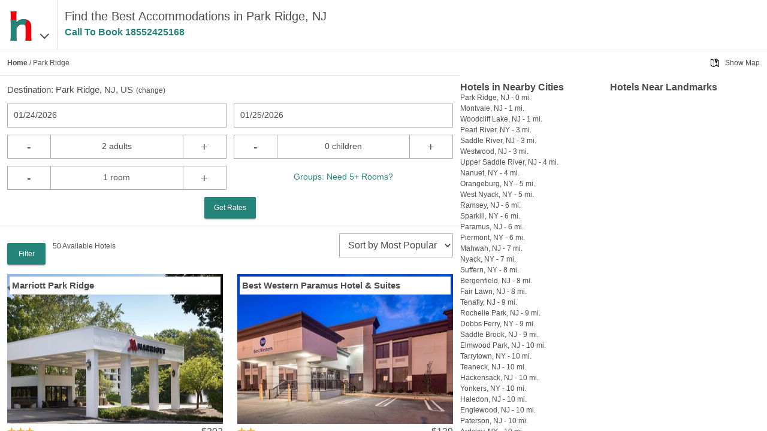

--- FILE ---
content_type: text/html
request_url: https://www.hotels-rates.com/city/us-nj-park-ridge.html
body_size: 14534
content:
<!DOCTYPE html>
<html lang="en">
  <head>
    <meta charset="utf-8">
    <meta name="viewport" content="width=device-width,initial-scale=1">
    <meta http-equiv="cleartype" content="on">
    <meta property="og:site_name" content="hotels-rates.com">
    <meta property="og:type" content="website">
    <meta property="og:image" content="https://www.hotels-rates.com/images/t2/v1/hr-logo.png">
    <meta property="fb:admins" content="100002556622857">
    <meta name="msapplication-tap-highlight" content="no">
    <meta name="format-detection" content="telephone=no">
    <meta http-equiv="x-rim-auto-match" content="none">
    <meta name="apple-mobile-web-app-title" content="Hotels-Rates">
    <meta name="apple-mobile-web-app-capable" content="yes">
    <link rel="shortcut icon" href="/favicon.ico" type="image/x-icon">
    <link rel="icon" href="/favicon.ico" type="image/x-icon">
    <link rel="manifest" href="/manifest.json">
    <link rel="apple-touch-icon" href="/apple-touch-icon.png">
    <title>Discounted Hotels & Accommodations in Park Ridge, NJ</title>
    <meta property="og:title" content="Discounted Hotels &amp; Accommodations in Park Ridge, NJ">
    <meta name="description" content="Hotels-Rates.com has a variety of hotels in Park Ridge, NJ. Review all of the options we have to offer, ranging from luxury to cheap hotels. Find the option that best fits your needs at Hotels-Rates.com.">
    <meta property="og:description" content="Hotels-Rates.com has a variety of hotels in Park Ridge, NJ. Review all of the options we have to offer, ranging from luxury to cheap hotels. Find the option that best fits your needs at Hotels-Rates.com.">
    <meta name="keywords" content="hotels Park Ridge New Jersey hotel NJ lodging motel motels accommodations accommodation inn inns resorts">
    <meta property="og:url" content="https://www.hotels-rates.com/city/us-nj-park-ridge.html">
    <link rel="canonical" href="https://www.hotels-rates.com/city/us-nj-park-ridge.html">
    <link rel="preconnect" href="https://logging.hotelplanner.com">
    <link rel="preconnect" href="https://book.hotels-rates.com">
    <link rel="preconnect" href="https://www.googletagmanager.com">
    <link rel="preconnect" href="https://cdn.hotelplanner.com">
    <link rel="preconnect" href="https://s3.amazonaws.com">
    <style>
      .footer{background-color:#697277;color:#fff;padding:5px;display:flex;flex-wrap:wrap;justify-content:space-around}.footer__link{flex-basis:25%;text-align:center;color:#fff;white-space:nowrap}@media (min-width:480px){.footer__link{flex-basis:auto}}html{font-family:sans-serif;-ms-text-size-adjust:100%;-webkit-text-size-adjust:100%}article,aside,details,figcaption,figure,footer,header,hgroup,main,nav,section,summary{display:block}audio,canvas,progress,video{display:inline-block;vertical-align:baseline}audio:not([controls]){display:none;height:0}[hidden],template{display:none}a{background:0 0;text-decoration:none;outline:0;color:#4d4d4d}a:active,a:hover{outline:0}abbr[title]{border-bottom:1px dotted}b,strong{font-weight:700}dfn{font-style:italic}mark{background:#ff0;color:#000}small{font-size:80%}sub,sup{font-size:75%;line-height:0;position:relative;vertical-align:baseline}sup{top:-.5em}sub{bottom:-.25em}img,legend{border:0}svg:not(:root){overflow:hidden}hr{-moz-box-sizing:content-box;box-sizing:content-box;height:0}pre,textarea{overflow:auto}code,kbd,pre,samp{font-family:monospace,monospace;font-size:1em}button,input,optgroup,select,textarea{color:inherit;font:inherit;margin:0}button{overflow:visible;color:#eee}button,select{text-transform:none}button,html input[type=button],input[type=reset],input[type=submit]{-webkit-appearance:button;cursor:pointer}button[disabled],html input[disabled]{cursor:default}button::-moz-focus-inner,input::-moz-focus-inner{border:0;padding:0}input{line-height:normal}input[type=checkbox],input[type=radio]{box-sizing:border-box;padding:0;width:auto;margin-right:.3em}input[type=number]::-webkit-inner-spin-button,input[type=number]::-webkit-outer-spin-button{height:auto;-webkit-appearance:none;margin:0}input[type=search]{-moz-box-sizing:content-box;-webkit-box-sizing:content-box;box-sizing:content-box}fieldset{border:1px solid silver;margin:0 2px;padding:.35em .625em .75em}table{border-collapse:collapse;border-spacing:0}td,th{padding:0}*{-moz-box-sizing:border-box;-webkit-box-sizing:border-box;box-sizing:border-box}blockquote,body,div,figure,footer,form,h1,h2,h3,h4,h5,h6,header,html,iframe,label,legend,li,nav,object,ol,p,section,table,ul{margin:0;padding:0}ul{list-style-type:none}article,figure,footer,header,hgroup,nav,section{display:block}label{display:block;padding-bottom:.25rem}button,input,select,textarea{font-family:inherit;font-size:100%;margin:0}input,textarea{width:100%;border:1px solid gray;padding:.5rem .65rem}input[type=number],input[type=search],input[type=text],input[type=url],textarea{-webkit-appearance:none}button,input[type=submit]{padding:.5rem;background:#333;border:1px solid gray;cursor:pointer}input[type=search]{-webkit-appearance:none;border-radius:0}input[type=search]::-webkit-search-cancel-button,input[type=search]::-webkit-search-decoration{-webkit-appearance:none}.pika-single{z-index:9999;display:block;position:relative;color:#333;background:#fff;border:1px solid #ccc;border-bottom-color:#bbb;font-family:"Helvetica Neue",Helvetica,Arial,sans-serif}.pika-single:after,.pika-single:before{content:" ";display:table}.pika-single:after{clear:both}.pika-single.is-hidden{display:none}.pika-single.is-bound{position:absolute;box-shadow:0 5px 15px -5px rgba(0,0,0,.5)}.pika-lendar{float:left;width:240px;margin:8px}.pika-title{position:relative;text-align:center}.pika-label{display:inline-block;position:relative;z-index:9999;overflow:hidden;margin:0;padding:5px 3px;font-size:14px;line-height:20px;font-weight:700;background-color:#fff}.pika-title select{cursor:pointer;position:absolute;z-index:9998;margin:0;left:0;top:5px;opacity:0}.pika-next,.pika-prev{display:block;cursor:pointer;position:relative;outline:0;border:0;padding:0;width:20px;height:30px;text-indent:20px;white-space:nowrap;overflow:hidden;background-color:transparent;background-position:center center;background-repeat:no-repeat;background-size:75% 75%;opacity:.5}.pika-next:hover,.pika-prev:hover{opacity:1}.is-rtl .pika-next,.pika-prev{float:left;background-image:url([data-uri])}.is-rtl .pika-prev,.pika-next{float:right;background-image:url([data-uri])}.pika-next.is-disabled,.pika-prev.is-disabled{cursor:default;opacity:.2}.pika-select{display:inline-block}.pika-table{width:100%;border-collapse:collapse;border-spacing:0;border:0}.pika-table td,.pika-table th{width:14.2857142857%;padding:0}.pika-table th{color:#999;font-size:12px;line-height:25px;font-weight:700;text-align:center}.pika-button{cursor:pointer;display:block;box-sizing:border-box;-moz-box-sizing:border-box;outline:0;border:0;margin:0;width:100%;padding:5px;color:#666;font-size:12px;line-height:15px;text-align:right;background:#f5f5f5}.pika-week{font-size:11px;color:#999}.is-today .pika-button{color:#ed030c;font-weight:700}.is-selected .pika-button{color:#fff;font-weight:700;background:#ed030c;box-shadow:inset 0 1px 3px #ed030c;border-radius:3px}.is-disabled .pika-button{pointer-events:none;cursor:default;color:#999;opacity:.3}.pika-button:hover{color:#fff!important;background:#ed030c!important;box-shadow:none!important;border-radius:3px!important}.pika-table abbr{border-bottom:none;cursor:help}body,html{width:100%;height:100%;margin:0;padding:0}body{position:relative;font-family:Helvetica,sans-serif;font-weight:300;background-color:#fff;box-sizing:border-box;overflow-x:hidden;color:#4d4d4d;font-size:14px;line-height:1.5}input[type=number]{-moz-appearance:textfield}#wrapper{display:none;height:calc(100% - 84px);margin:0 auto}#wrapper.show{display:block}#top-padding{height:84px}#nav{display:none;top:84px;position:fixed;height:100%;width:100%;background-color:#fff;padding:24px;font-size:20px;line-height:2;z-index:75}#main-content{max-width:1200px;margin:0 auto;padding:16px 16px 45px}.static{font-size:14px}.static p{margin:10px 0}.static span{font-weight:700}.static a{color:#3c78d8}.cb{clear:both}.header{position:fixed;display:flex;flex-direction:row;z-index:10;top:0;width:100%;height:84px;background-color:#fff;padding:0 12px;border-bottom:1px solid #ddd}.header__logo{display:flex;flex-direction:row;align-items:baseline;padding:12px 24px 0 0;font-size:36px;border-right:1px solid #ddd;height:100%}.header__image{height:60px;width:48px}.header__container{display:flex;flex-direction:row;justify-content:space-around;min-width:0;max-width:75%;padding:12px 0 0 12px}.header__text{font-size:16px;font-weight:400;line-height:1}@media (min-width:380px){.header__text{font-size:18px}}@media (min-width:768px){.header__text{font-size:20px;overflow:hidden;text-overflow:ellipsis;white-space:nowrap;line-height:1.5}body{font-size:12px}}.header__text--chain{line-height:1}.header__callcenter{font-size:16px;overflow:hidden;color:#24847a;font-weight:700;text-overflow:ellipsis;white-space:nowrap}.chain__image{display:none;margin:0 12px 0 0}@media (min-width:380px){.chain__image{display:block;font-size:18px}}.callcenter{color:#24847a;font-weight:700}.callcenter.show{visibility:visible}.callcenter.hide{visibility:hidden}.chevron{color:#4d4d4d}.chevron::before{border-style:solid;border-width:.05em .05em 0 0;content:"";display:inline-block;height:.25em;left:.25em;position:relative;transform:rotate(-45deg);width:.25em;vertical-align:middle}.chevron--bottom:before{top:-.15em;transform:rotate(135deg)}#search-container{display:none;z-index:5}#search-container.show{display:block}#search-container .input-container{float:left;width:50%;margin-bottom:12px}#search-container .input-container--full{width:100%}.input-container.left{padding-right:6px}.input-container.right{padding-left:6px}.container{padding:12px;border-bottom:1px solid #ddd}#breadcrumb{display:none}#breadcrumb a{font-weight:700}@media (min-width:768px){#breadcrumb{display:block}}#destination-display{display:none;font-size:15px;margin-bottom:12px}#destination-display.show{display:block}#destination-display .change{font-size:12px;padding-left:5px}#destination-container{display:none;margin-bottom:12px}#destination-container.show{display:block}#destination-results{background-color:#fff;border-bottom:1px solid #ddd;display:none;list-style:none;position:absolute}#destination-results.show{display:block}#destination-results li{border-left:1px solid;border-right:1px solid #ddd;border-top:1px solid #ddd;overflow-x:hidden;padding:8px 10px;text-overflow:ellipsis;white-space:nowrap}#destination-results li:hover{background-color:#eee}#destination-results li:active{background-color:#3c78d8;color:#fff}#search-container-summary{font-size:14px;display:none}#search-container-summary.show{display:block}#summary-destination{float:left;width:45%;padding-right:10px}#summary-dates{float:left}#summary-people{display:none}#summary-change-search{float:right;display:none}#summary-change{background-image:url(/images/t2/v1/magnify.png);background-repeat:no-repeat;background-size:contain;float:right;height:15px;line-height:15px;width:15px}.button-container{text-align:center}.crementer-container .display{float:left;display:inline-block;border-top:1px solid #aaa;border-bottom:1px solid #aaa;height:40px;width:60%;text-align:center;padding:8px 10px;font-size:14px;white-space:nowrap}.crementer-container--center{text-align:center}#sort select,.input-container input{width:100%}.date-picker{padding:8px 10px;border:1px solid #aaa;background-color:#fff;height:40px;font-size:14px}#group-link{background-color:#fff;color:#24847a;font-size:12px;width:100%;height:40px;white-space:nowrap;line-height:36px}@media (min-width:380px){#group-link{font-size:14px}}input[type=email],input[type=number],input[type=tel],input[type=text],select{padding:8px 10px;border:1px solid #aaa;background-color:#fff;height:40px;font-size:16px}input[type=checkbox]{height:18px;width:18px;color:#ddd;background-color:#fff}.has-float-label{display:block;position:relative}.has-float-label label,.has-float-label>span{position:absolute;padding:0;left:5px;top:2px;cursor:text;font-size:75%;opacity:1;-webkit-transition:all .2s;transition:all .2s}.has-float-label select{-webkit-appearance:none;-moz-appearance:none;appearance:none;padding-right:1em;background:url("data:image/svg+xml;charset=utf8,%3Csvg xmlns='http://www.w3.org/2000/svg' viewBox='0 0 4 5'%3E%3Cpath fill='%23333' d='M2 0L0 2h4zm0 5L0 3h4z'/%3E%3C/svg%3E") right .25em bottom .5em/8px 12px no-repeat}.has-float-label textarea{width:100%}.has-float-label input,.has-float-label select,.has-float-label textarea{padding-top:1em}.has-float-label input::-webkit-input-placeholder,.has-float-label select::-webkit-input-placeholder,.has-float-label textarea::-webkit-input-placeholder{color:transparent;-webkit-transition:color .2s ease;transition:color .2s ease}.has-float-label input:-moz-placeholder,.has-float-label select:-moz-placeholder,.has-float-label textarea:-moz-placeholder{color:transparent;-webkit-transition:color .2s ease;transition:color .2s ease}.has-float-label input::-moz-placeholder,.has-float-label select::-moz-placeholder,.has-float-label textarea::-moz-placeholder{color:transparent;-webkit-transition:color .2s ease;transition:color .2s ease}.has-float-label input:-ms-input-placeholder,.has-float-label select:-ms-input-placeholder,.has-float-label textarea:-ms-input-placeholder{color:transparent;-webkit-transition:color .2s ease;transition:color .2s ease}.has-float-label input::-webkit-input-placeholder,.has-float-label select::-webkit-input-placeholder,.has-float-label textarea::-webkit-input-placeholder{opacity:1;-webkit-transition:all .2s;transition:all .2s}.has-float-label input::-moz-placeholder,.has-float-label select::-moz-placeholder,.has-float-label textarea::-moz-placeholder{opacity:1;transition:all .2s}.has-float-label input:-ms-input-placeholder,.has-float-label select:-ms-input-placeholder,.has-float-label textarea:-ms-input-placeholder{opacity:1;transition:all .2s}.has-float-label input::placeholder,.has-float-label select::placeholder,.has-float-label textarea::placeholder{opacity:1;-webkit-transition:all .2s;transition:all .2s}.has-float-label input:invalid:not(:focus)::-webkit-input-placeholder,.has-float-label select:invalid:not(:focus)::-webkit-input-placeholder,.has-float-label textarea:invalid:not(:focus)::-webkit-input-placeholder{opacity:0}.has-float-label input:invalid:not(:focus)::-moz-placeholder,.has-float-label select:invalid:not(:focus)::-moz-placeholder,.has-float-label textarea:invalid:not(:focus)::-moz-placeholder{opacity:0}.has-float-label input:invalid:not(:focus):-ms-input-placeholder,.has-float-label select:invalid:not(:focus):-ms-input-placeholder,.has-float-label textarea:invalid:not(:focus):-ms-input-placeholder{opacity:0}.has-float-label input:invalid:not(:focus)::placeholder,.has-float-label select:invalid:not(:focus)::placeholder,.has-float-label textarea:invalid:not(:focus)::placeholder{opacity:0}.has-float-label input:invalid:not(:focus)+*,.has-float-label textarea:invalid:not(:focus)+*{font-size:16px;padding:8px 10px;border:1px solid transparent;opacity:.5;left:0}.has-float-label input:focus,.has-float-label select:focus,.has-float-label textarea:focus{outline:0;border-color:rgba(0,0,0,.5)}label.has-float-label{padding:0}a.button,button.button,input[type=submit].button{background:rgba(158,158,158,.2);box-shadow:0 2px 2px 0 rgba(0,0,0,.14),0 3px 1px -2px rgba(0,0,0,.2),0 1px 5px 0 rgba(0,0,0,.12);background-color:#24847a;border:none;border-radius:2px;color:#fff;position:relative;height:36px;margin:0;min-width:64px;padding:0 16px;display:inline-block;font-size:12px;font-weight:500;letter-spacing:0;overflow:hidden;will-change:box-shadow;transition:box-shadow .2s cubic-bezier(.4,0,1,1),background-color .2s cubic-bezier(.4,0,.2,1),color .2s cubic-bezier(.4,0,.2,1);outline:0;cursor:pointer;text-decoration:none;text-align:center;line-height:36px;vertical-align:middle}button.button.left{border-radius:12px 0 0 12px}button.button.right{border-radius:0 12px 12px 0}button.button.crementer{float:left;border:1px solid #aaa;padding:0 10px;font-size:20px;height:40px;width:20%;text-align:center;background-color:#fff;box-shadow:none;min-width:0;color:#4d4d4d;font-weight:400;border-radius:0}a.button.disabled,button.button.disabled{background-color:#ccc;color:#666;cursor:default}#hotel-list{display:none;padding-bottom:40px;height:100%;overflow-y:scroll;-webkit-overflow-scrolling:touch}#hotel-list.show{display:block}#hotel-list-button,#hotel-list-button-top{background-image:url(/images/t2/v1/854-list@2x-gray.png)}#hotel-list-map-button,#hotel-list-map-button-top{background-image:url(/images/t2/v1/789-map-location@2x-gray.png)}#filter-button,#filter-button-top{background-image:url(/images/t2/v1/798-filter@2x-gray.png)}#filter-count{display:none;margin:12px 0}#filter-count.show{display:block}#content h2,#content h3,#content p,#content ul{margin-bottom:5px}#content a{text-decoration:underline}#content ul{list-style-type:disc;padding-left:40px}#content .emphasize{font-weight:700}.truncate{overflow:hidden;text-overflow:ellipsis;white-space:nowrap}#full-processing-layer{display:none;position:fixed;text-align:center;top:45%;width:100%;font-size:24px;background-color:#fff}#full-processing-layer.show{display:block}#full-processing-layer .process{background:url(/images/t2/v1/ajax-loader-large.gif) 0 0/24px 24px no-repeat;height:24px;width:24px;display:inline-block;margin:5px 10px 0 0}.process{background:url(/images/t2/v1/ajax-loader.gif) no-repeat;height:15px;width:16px}#top-filter{display:none;margin:16px 0 0 12px;float:left}#top-filter .button{background-color:#24847a;color:#fff}#hotel-count{float:left;margin:12px 0 12px 12px}#sort{float:right;margin:0 12px 0 0}#filter{display:none;height:calc(100% - 126px);overflow-y:scroll;top:126px;z-index:2;position:absolute;background-color:#fff;border-right:0}.filter-padding{height:40px}#tabs,#tabs-top{display:none;text-align:center;background-color:#e8ebe8}#tabs-top{display:none;position:fixed;top:84px;height:42px;width:100%;z-index:50}#tabs-top.show,#tabs.show{display:flex}#list-info{position:relative;height:5em;overflow:hidden}#list-info.expanded{height:auto}#list-summary{display:none;padding:12px;font-size:14px;list-style-type:disc;list-style-position:inside}#list-summary.show{display:block}.fade{display:none;position:absolute;bottom:0;height:50px;width:100%;background:-webkit-linear-gradient(rgba(255,255,255,0),#fff);background:linear-gradient(rgba(255,255,255,0),#fff)}.fade.show{display:block}.more{display:none;text-align:center;color:#24847a}.more.show{display:block}.more a{text-align:center;color:#24847a}#list-summary li{margin:5px 0}#hotel-list-bottom{display:none;padding:0 12px;font-size:20px;text-align:center}#hotel-list-bottom.show{display:block}#map-processing .process{background:url(/images/t2/v1/ajax-loader-large.gif) 0 0/24px 24px no-repeat;height:24px;width:24px;display:inline-block;margin:5px 10px 0 0}#map-processing{display:none;position:fixed;text-align:center;top:45%;width:100%;font-size:24px;background-color:#fff}#map-processing.show{display:block}button.nav-button{flex-grow:1;padding:12px 12px 12px 25px;text-align:left;border:0;background-color:#e8ebe8;color:#4d4d4d;background-position:5px center;background-repeat:no-repeat;background-size:15px auto}button.nav-button.active{background-color:#fff}#card-container{margin:16px 0 0}#card-container .card{padding:0 12px 24px;margin-bottom:12px;width:100%;float:left}.image-container{position:relative;min-height:200px}.image-insert{position:absolute;top:4px;left:4px;right:4px;padding:4px;background-color:#fff;display:flex}.hotel-name{margin-right:auto;font-size:15px;font-weight:700}.star-reviews{float:left}.stars{white-space:nowrap}.stars img{height:15px;width:15px}.hotel-images{overflow:hidden;height:250px}.hotel-images img{width:100%;height:100%}.hotel-info{margin-top:5px;line-height:1.5}.tiny-text{font-size:.5rem;margin-left:1px}.rates{float:right;line-height:16px;font-size:16px;font-weight:500;text-align:right}.rates-total{display:flex;font-size:16px;gap:.3rem;line-height:16px;font-weight:500}.strikethrough{text-decoration:line-through}.rates .strikethrough{color:#999;display:inline-block;font-size:18px;font-weight:400;vertical-align:super}.address{line-height:1.5}.rating-callcenter{margin-top:5px}.rating{color:#22864a}.hotel .callcenter{font-weight:700;font-size:14px}.hotel .callcenter span.icon{display:block;float:left;width:14px;height:14px;margin-right:4px}.amenities ul{padding:0;margin:0;white-space:nowrap}.amenities li{display:inline-block;text-align:right;margin-right:10px}.amenities li span{display:block;float:left;width:14px;height:14px;margin-right:4px}#card-container .process{background:url(/images/t2/v1/ajax-loader-large.gif) no-repeat;height:32px;width:32px}#popup-layer{background-color:rgba(225,225,225,.8);bottom:0;display:none;left:0;position:fixed;right:0;top:0}#popup-layer.show{display:block}.card .process{display:none;float:right;line-height:.9}.card .process.working{display:block}#hotel-store,.card .rates.working,.card .select-hotel.working,.done-processing{display:none}#search-alert{position:fixed;width:200px;left:50%;top:200px;margin-left:-100px}.hidden{display:none!important}.js-templates{display:none}#gmap{height:100%;width:100%}.map-info{display:none;flex-direction:column;position:fixed;top:0;right:0;padding-top:84px;height:100%;width:100%}.map-info--visible{display:flex}@media (min-width:768px){.map-info{display:flex;width:40%}}#map-button-container{display:none;text-align:right;padding:12px}.map-link{background:url(/images/t2/v1/map-icon.png) 0 0/14px 14px no-repeat;padding-left:24px}.map-link:hover{text-decoration:underline}#hotel-list-map{display:none;height:100%;padding-top:42px}#hotel-list-map.show{display:block}.info{display:none;flex-direction:column;overflow-y:scroll;padding:12px 12px 0;height:100%}@media (min-width:768px){.info{display:flex;flex-direction:row;flex-wrap:wrap;margin-top:12px;padding:0 12px 0 0;flex-basis:100%}.info__container{width:50%}}.info__map{flex-basis:40%}.info__container{margin-bottom:12px;flex-shrink:0}.info__container--padded{margin-bottom:60px}@media (min-width:768px){.info__container--padded{margin-bottom:0}}.info__heading{font-size:16px;font-weight:700;line-height:1}.info--visible{display:flex}.poi-category{font-weight:700}.poi-item{padding-left:5px}.city-link{margin:0 12px 12px;font-size:125%;clear:both}@media (min-width:480px){.hotel-images{height:400px}#hotel-list-map{flex-basis:60%;padding-top:0;height:0}#map-button-container{display:block}}@media (min-width:768px){#summary-destination{width:40%}#summary-people{display:inline-block}.hotel-images{height:350px}#card-container .card:nth-child(odd){clear:both}#hotel-list{width:60%;padding-bottom:0}#top-filter{display:block}#list-info{height:auto}#list-summary,#list-summary.show,#tabs,#tabs.show,.fade.show,.more.show{display:none}#filter-count{display:block}}@media (min-width:1024px){#card-container .card{width:50%}.hotel-images{height:250px}}@media (min-width:1366px){.hotel-images{height:300px}}@media (min-width:1680px){#card-container .card{width:33.33%}#card-container .card:nth-child(odd){clear:none}#card-container .card:nth-child(3n+1){clear:both}}
      
    </style>
    <script type="text/javascript">var _hpLq=_hpLq||[];var _hpLp=_hpLp||{pageId:10,cfs:6,pfs:29,server:'Static',loadTime:(new Date().getTime())};_hpLp.cityId='17491';_hpLp.cityName="Park Ridge";_hpLp.cityStateProvinceAbbreviation='NJ';_hpLp.cityCountryAbbreviation='US';_hpLp.cityLatitude='41.034';_hpLp.cityLongitude='-74.040001';_hpLp.numberOfHotels='50';_hpLp.numberOfHotels_with_images='50';_hpLp.closestHotelDistance='1.4';_hpLp.hotelInCity='1';window.ga=window.ga||function(){(ga.q=ga.q||[]).push(arguments)};ga.l=+new Date;</script>
  </head>
  <body>
    <section class="header"><a class="header__logo fl" id="logo-menu" href="#"><img class="header__image" src="/images/t2/v1/hr-logo.png" alt="hotels-rates.com"><span class="chevron chevron--bottom"></span></a>
      <div class="header__container fl" id="header">
        <div>
          <h1 class="header__text">Find the Best Accommodations in Park Ridge, NJ
          </h1>
          <p class="header__callcenter callcenter" data-id="Hotel List Top">Call To Book&nbsp;<span class="callcenter-number"></span></p>
        </div>
      </div>
      <div class="cb"></div>
    </section>
    <div id="top-padding"></div>
    <div id="nav">
      <ul>
        <li><a href="/">Home</a></li>
        <li><a href="https://book.hotels-rates.com/Res/">Past Reservations</a></li>
        <li><a href="/about.html">About</a></li>
        <li><a href="/faq.html">FAQs</a></li>
        <li><a href="/privacy-policy.html">Privacy Policy</a></li>
        <li><a href="/legal-information.html">Legal Information</a></li>
        <li><a rel="nofollow" href="https://groups.hotels-rates.com/">Group Reservations</a></li>
        <li><a href="/sitemap/us.html">Sitemap</a></li>
      </ul>
    </div>
    <div id="tabs-top">
      <button class="hotel-list-button nav-button active" id="hotel-list-button-top">List</button>
      <button class="hotel-list-map-button nav-button" id="hotel-list-map-button-top">Map</button>
      <button class="filter-button nav-button" id="filter-button-top">Filter</button>
    </div>
    <div class="show" id="wrapper">
      <div class="show" id="hotel-list">
        <div class="container" id="breadcrumb"><a href="/">Home</a>&nbsp;/&nbsp;Park Ridge
        </div>
        <div class="container" id="search-container-summary"><span class="truncate" id="summary-destination">Park Ridge, NJ, US</span><span id="summary-dates">Add Dates</span><span id="summary-people"></span><span id="summary-change-search">Change Search</span><span id="summary-change"></span>
          <div class="cb"></div>
        </div>
        <div class="container show" id="search-container">
          <div id="destination-container">
            <input id="destination" type="text" placeholder="Park Ridge, NJ">
          </div>
          <div class="show" id="destination-display">
             Destination:&nbsp;<span class="city">Park Ridge, NJ, US</span><span class="change">(<a id="destination-change" href="#">change</a>)</span>
            <div id="search-hotel-name"></div>
          </div>
          <div id="input-containers">
            <div class="input-container left">
              <div class="date-picker" id="checkin-date-picker">Select Date</div>
              <input id="checkin-date" type="hidden" name="checkin-date" placeholder="Check-In Date"/>
            </div>
            <div class="input-container right">
              <div class="date-picker" id="checkout-date-picker">Select Date</div>
              <input id="checkout-date" type="hidden" name="checkout-date" placeholder="Check-Out Date"/>
            </div>
            <div class="input-container crementer-container left">
              <button class="button crementer" data-type="adults" data-crementer="-1">-</button>
              <div class="display" id="adults-crementer-display">2 adults</div>
              <button class="button crementer" data-type="adults" data-crementer="1">+</button>
              <input id="adults" type="hidden" value="2" data-singular="adult" data-plural="adults" data-min="1" data-max="4"/>
              <div class="cb"></div>
            </div>
            <div class="input-container crementer-container right">
              <button class="button crementer" data-type="children" data-crementer="-1">-</button>
              <div class="display" id="children-crementer-display">0 children</div>
              <button class="button crementer" data-type="children" data-crementer="1">+</button>
              <input id="children" type="hidden" value="0" data-singular="child" data-plural="children" data-min="0" data-max="4"/>
              <div class="cb"></div>
            </div>
            <div class="input-container crementer-container left">
              <button class="button crementer" data-type="rooms" data-crementer="-1">-</button>
              <div class="display" id="rooms-crementer-display">1 room</div>
              <button class="button crementer" data-type="rooms" data-crementer="1">+</button>
              <input id="rooms" type="hidden" value="1" data-singular="room" data-plural="rooms" data-min="1" data-max="4"/>
            </div>
            <div class="input-container crementer-container crementer-container--center right"><a id="group-link" rel="nofollow" href="https://groups.hotels-rates.com/GroupForm.cfm?City=Park Ridge+NJ"> Groups: Need 5+ Rooms?</a></div>
          </div>
          <div class="cb"></div>
          <div class="button-container">
            <button class="button disabled" id="search-button">Get Rates</button>
          </div>
        </div>
        <div id="list-info">
          <ul class="show" id="list-summary">
            <li>50 Available Park Ridge Hotels</li>
            <li>Rates Starting at just $88.17</li>
            <li>26 Chains To Choose From</li>
            <li>Last Minute Inventory!</li>
          </ul>
          <div class="fade show"></div>
        </div>
        <div class="more show"><a id="expand" href="#">- See More -</a></div>
        <div class="city" id="filter-count">
          <div id="top-filter">
            <button class="button" id="top-filter-button">Filter</button>
          </div>
          <div id="hotel-count">&nbsp;</div>
          <div>
            <select id="sort" aria-label="sort">
              <option value="6">Sort by Guest Rating</option>
              <option value="5">Sort by Hotel Name</option>
              <option value="11" selected="selected">Sort by Most Popular</option>
              <option value="3">Sort by Price</option>
              <option value="2">Sort by Star Rating</option>
            </select>
          </div>
          <div class="cb"></div>
        </div>
        <div id="tabs">
          <button class="hotel-list-button nav-button active" id="hotel-list-button">List</button>
          <button class="hotel-list-map-button nav-button" id="hotel-list-map-button">Map</button>
          <button class="filter-button nav-button" id="filter-button">Filter</button>
        </div>
        <div id="card-container">
          <div class="card htl24583" data-url="/hotel/us-nj-park-ridge-24583.html">
            <div class="image-container">
              <div class="image-insert"><a class="hotel-name truncate" href="/hotel/us-nj-park-ridge-24583.html">Marriott Park Ridge</a></div>
              <div class="hotel-images"></div>
            </div>
            <div class="hotel-info">
              <div class="rates">$202</div>
              <div class="process"></div>
              <div class="star-reviews">
                <div class="stars"><img src="/images/t2/v1/28-star@2x-orange.png" alt="star"><img src="/images/t2/v1/28-star@2x-orange.png" alt="star"><img src="/images/t2/v1/28-star@2x-orange.png" alt="star">
                </div>
                <div class="reviews"><span class="rating">Very Good 4.0</span><span class="reviews-count">&nbsp;&nbsp; 587 Reviews</span>
                </div>
              </div>
              <div class="cb"></div>
              <div class="address">300 Brae Boulevard Park Ridge,  NJ</div>
              <div class="amenities">
                <ul>
                </ul>
              </div>
              <div class="cb"></div>
              <div class="callcenter" data-id="Hotel List Hotel" data-ihstrack="true" data-ihstrack-cityId="17491" data-ihstrack-cityName="Park Ridge" data-ihstrack-cityStateProvinceAbbreviation="NJ" data-ihstrack-cityCountryAbbreviation="US" data-ihstrack-hotelId="24583" data-ihstrack-hotelHpId="55815" data-ihstrack-hotelName="Marriott Park Ridge" data-ihstrack-hotelStreet1="300 Brae Boulevard" data-ihstrack-hotelLatitude="41.04409" data-ihstrack-hotelLongitude="-74.0631"><span class="icon" style="background-size: 14px 14px; background-image: url(/images/t2/v1/735-phone@2x-blue.png);"></span>Call to Book: <span class="callcenter-number"></span></div>
            </div>
          </div>
          <div class="card htl89482" data-url="/hotel/us-nj-paramus-89482.html">
            <div class="image-container">
              <div class="image-insert"><a class="hotel-name truncate" href="/hotel/us-nj-paramus-89482.html">Best Western Paramus Hotel &amp; Suites</a></div>
              <div class="hotel-images"></div>
            </div>
            <div class="hotel-info">
              <div class="rates">$139</div>
              <div class="process"></div>
              <div class="star-reviews">
                <div class="stars"><img src="/images/t2/v1/28-star@2x-orange.png" alt="star"><img src="/images/t2/v1/28-star@2x-orange.png" alt="star">
                </div>
                <div class="reviews"><span class="rating">Very Good 4.0</span><span class="reviews-count">&nbsp;&nbsp; 333 Reviews</span>
                </div>
              </div>
              <div class="cb"></div>
              <div class="address">211 Rte 17 Paramus,  NJ</div>
              <div class="amenities">
                <ul>
                </ul>
              </div>
              <div class="cb"></div>
              <div class="callcenter" data-id="Hotel List Hotel" data-ihstrack="true" data-ihstrack-cityId="17462" data-ihstrack-cityName="Paramus" data-ihstrack-cityStateProvinceAbbreviation="NJ" data-ihstrack-cityCountryAbbreviation="US" data-ihstrack-hotelId="89482" data-ihstrack-hotelHpId="17792" data-ihstrack-hotelName="Best Western Paramus Hotel &amp; Suites" data-ihstrack-hotelStreet1="211 Rte 17" data-ihstrack-hotelLatitude="40.935146" data-ihstrack-hotelLongitude="-74.07109"><span class="icon" style="background-size: 14px 14px; background-image: url(/images/t2/v1/735-phone@2x-blue.png);"></span>Call to Book: <span class="callcenter-number"></span></div>
            </div>
          </div>
          <div class="card htl112184" data-url="/hotel/us-nj-paramus-112184.html">
            <div class="image-container">
              <div class="image-insert"><a class="hotel-name truncate" href="/hotel/us-nj-paramus-112184.html">Courtyard by Marriott Paramus</a></div>
              <div class="hotel-images"></div>
            </div>
            <div class="hotel-info">
              <div class="rates">$155</div>
              <div class="process"></div>
              <div class="star-reviews">
                <div class="stars"><img src="/images/t2/v1/28-star@2x-orange.png" alt="star"><img src="/images/t2/v1/28-star@2x-orange.png" alt="star"><img src="/images/t2/v1/28-star@2x-orange.png" alt="star">
                </div>
                <div class="reviews"><span class="rating">Very Good 4.0</span><span class="reviews-count">&nbsp;&nbsp; 248 Reviews</span>
                </div>
              </div>
              <div class="cb"></div>
              <div class="address">320 Route 17 North Paramus,  NJ</div>
              <div class="amenities">
                <ul>
                </ul>
              </div>
              <div class="cb"></div>
              <div class="callcenter" data-id="Hotel List Hotel" data-ihstrack="true" data-ihstrack-cityId="17462" data-ihstrack-cityName="Paramus" data-ihstrack-cityStateProvinceAbbreviation="NJ" data-ihstrack-cityCountryAbbreviation="US" data-ihstrack-hotelId="112184" data-ihstrack-hotelHpId="19518" data-ihstrack-hotelName="Courtyard by Marriott Paramus" data-ihstrack-hotelStreet1="320 Route 17 North" data-ihstrack-hotelLatitude="40.94294" data-ihstrack-hotelLongitude="-74.07093"><span class="icon" style="background-size: 14px 14px; background-image: url(/images/t2/v1/735-phone@2x-blue.png);"></span>Call to Book: <span class="callcenter-number"></span></div>
            </div>
          </div>
          <div class="card htl115972" data-url="/hotel/us-nj-mahwah-115972.html">
            <div class="image-container">
              <div class="image-insert"><a class="hotel-name truncate" href="/hotel/us-nj-mahwah-115972.html">Comfort Suites Mahwah Paramus</a></div>
              <div class="hotel-images"></div>
            </div>
            <div class="hotel-info">
              <div class="rates">$129</div>
              <div class="process"></div>
              <div class="star-reviews">
                <div class="stars"><img src="/images/t2/v1/28-star@2x-orange.png" alt="star"><img src="/images/t2/v1/28-star@2x-orange.png" alt="star"><img src="/images/t2/v1/28-star@2x-orange.png" alt="star">
                </div>
                <div class="reviews"><span class="rating">Very Good 4.0</span><span class="reviews-count">&nbsp;&nbsp; 157 Reviews</span>
                </div>
              </div>
              <div class="cb"></div>
              <div class="address">220 South 17 Mahwah,  NJ</div>
              <div class="amenities">
                <ul>
                </ul>
              </div>
              <div class="cb"></div>
              <div class="callcenter" data-id="Hotel List Hotel" data-ihstrack="true" data-ihstrack-cityId="28540" data-ihstrack-cityName="Mahwah" data-ihstrack-cityStateProvinceAbbreviation="NJ" data-ihstrack-cityCountryAbbreviation="US" data-ihstrack-hotelId="115972" data-ihstrack-hotelHpId="20542" data-ihstrack-hotelName="Comfort Suites Mahwah Paramus" data-ihstrack-hotelStreet1="220 South 17" data-ihstrack-hotelLatitude="41.09291" data-ihstrack-hotelLongitude="-74.155815"><span class="icon" style="background-size: 14px 14px; background-image: url(/images/t2/v1/735-phone@2x-blue.png);"></span>Call to Book: <span class="callcenter-number"></span></div>
            </div>
          </div>
          <div class="card htl29890" data-url="/hotel/us-nj-mahwah-29890.html">
            <div class="image-container">
              <div class="image-insert"><a class="hotel-name truncate" href="/hotel/us-nj-mahwah-29890.html">Sheraton Mahwah Hotel</a></div>
              <div class="hotel-images"></div>
            </div>
            <div class="hotel-info">
              <div class="rates">$148</div>
              <div class="process"></div>
              <div class="star-reviews">
                <div class="stars"><img src="/images/t2/v1/28-star@2x-orange.png" alt="star"><img src="/images/t2/v1/28-star@2x-orange.png" alt="star"><img src="/images/t2/v1/28-star@2x-orange.png" alt="star">
                </div>
                <div class="reviews"><span class="rating">Good 3.5</span><span class="reviews-count">&nbsp;&nbsp; 528 Reviews</span>
                </div>
              </div>
              <div class="cb"></div>
              <div class="address">1 International Blvd Mahwah,  NJ</div>
              <div class="amenities">
                <ul>
                </ul>
              </div>
              <div class="cb"></div>
              <div class="callcenter" data-id="Hotel List Hotel" data-ihstrack="true" data-ihstrack-cityId="28540" data-ihstrack-cityName="Mahwah" data-ihstrack-cityStateProvinceAbbreviation="NJ" data-ihstrack-cityCountryAbbreviation="US" data-ihstrack-hotelId="29890" data-ihstrack-hotelHpId="67950" data-ihstrack-hotelName="Sheraton Mahwah Hotel" data-ihstrack-hotelStreet1="1 International Blvd" data-ihstrack-hotelLatitude="41.104473" data-ihstrack-hotelLongitude="-74.160904"><span class="icon" style="background-size: 14px 14px; background-image: url(/images/t2/v1/735-phone@2x-blue.png);"></span>Call to Book: <span class="callcenter-number"></span></div>
            </div>
          </div>
          <div class="card htl4038" data-url="/hotel/us-nj-ramsey-4038.html">
            <div class="image-container">
              <div class="image-insert"><a class="hotel-name truncate" href="/hotel/us-nj-ramsey-4038.html">Best Western The Inn at Ramsey</a></div>
              <div class="hotel-images"></div>
            </div>
            <div class="hotel-info">
              <div class="rates">$106</div>
              <div class="process"></div>
              <div class="star-reviews">
                <div class="stars"><img src="/images/t2/v1/28-star@2x-orange.png" alt="star"><img src="/images/t2/v1/28-star@2x-orange.png" alt="star"><img src="/images/t2/v1/28-star@2x-orange.png" alt="star">
                </div>
                <div class="reviews"><span class="rating">Very Good 4.0</span><span class="reviews-count">&nbsp;&nbsp; 593 Reviews</span>
                </div>
              </div>
              <div class="cb"></div>
              <div class="address">1315 Route 17 South Ramsey,  NJ</div>
              <div class="amenities">
                <ul>
                </ul>
              </div>
              <div class="cb"></div>
              <div class="callcenter" data-id="Hotel List Hotel" data-ihstrack="true" data-ihstrack-cityId="18558" data-ihstrack-cityName="Ramsey" data-ihstrack-cityStateProvinceAbbreviation="NJ" data-ihstrack-cityCountryAbbreviation="US" data-ihstrack-hotelId="4038" data-ihstrack-hotelHpId="10859" data-ihstrack-hotelName="Best Western The Inn at Ramsey" data-ihstrack-hotelStreet1="1315 Route 17 South" data-ihstrack-hotelLatitude="41.07215" data-ihstrack-hotelLongitude="-74.14045"><span class="icon" style="background-size: 14px 14px; background-image: url(/images/t2/v1/735-phone@2x-blue.png);"></span>Call to Book: <span class="callcenter-number"></span></div>
            </div>
          </div>
          <div class="card htl17545" data-url="/hotel/us-ny-orangeburg-17545.html">
            <div class="image-container">
              <div class="image-insert"><a class="hotel-name truncate" href="/hotel/us-ny-orangeburg-17545.html">Armoni Inn &amp; Suites</a></div>
              <div class="hotel-images"></div>
            </div>
            <div class="hotel-info">
              <div class="rates">$99</div>
              <div class="process"></div>
              <div class="star-reviews">
                <div class="stars"><img src="/images/t2/v1/28-star@2x-orange.png" alt="star"><img src="/images/t2/v1/28-star@2x-orange.png" alt="star"><img src="/images/t2/v1/28-star@2x-orange.png" alt="star">
                </div>
                <div class="reviews"><span class="rating">Good 3.5</span><span class="reviews-count">&nbsp;&nbsp; 224 Reviews</span>
                </div>
              </div>
              <div class="cb"></div>
              <div class="address">329 Route 303 Orangeburg,  NY</div>
              <div class="amenities">
                <ul>
                </ul>
              </div>
              <div class="cb"></div>
              <div class="callcenter" data-id="Hotel List Hotel" data-ihstrack="true" data-ihstrack-cityId="17106" data-ihstrack-cityName="Orangeburg" data-ihstrack-cityStateProvinceAbbreviation="NY" data-ihstrack-cityCountryAbbreviation="US" data-ihstrack-hotelId="17545" data-ihstrack-hotelHpId="38411" data-ihstrack-hotelName="Armoni Inn &amp; Suites" data-ihstrack-hotelStreet1="329 Route 303" data-ihstrack-hotelLatitude="41.045868" data-ihstrack-hotelLongitude="-73.94338"><span class="icon" style="background-size: 14px 14px; background-image: url(/images/t2/v1/735-phone@2x-blue.png);"></span>Call to Book: <span class="callcenter-number"></span></div>
            </div>
          </div>
          <div class="card htl90074" data-url="/hotel/us-nj-mahwah-90074.html">
            <div class="image-container">
              <div class="image-insert"><a class="hotel-name truncate" href="/hotel/us-nj-mahwah-90074.html">Super 8 by Wyndham Mahwah</a></div>
              <div class="hotel-images"></div>
            </div>
            <div class="hotel-info">
              <div class="rates">$97</div>
              <div class="process"></div>
              <div class="star-reviews">
                <div class="stars"><img src="/images/t2/v1/28-star@2x-orange.png" alt="star"><img src="/images/t2/v1/28-star@2x-orange.png" alt="star">
                </div>
                <div class="reviews"><span class="rating">Good 3.5</span><span class="reviews-count">&nbsp;&nbsp; 360 Reviews</span>
                </div>
              </div>
              <div class="cb"></div>
              <div class="address">160 State Route 17 South Mahwah,  NJ</div>
              <div class="amenities">
                <ul>
                </ul>
              </div>
              <div class="cb"></div>
              <div class="callcenter" data-id="Hotel List Hotel" data-ihstrack="true" data-ihstrack-cityId="28540" data-ihstrack-cityName="Mahwah" data-ihstrack-cityStateProvinceAbbreviation="NJ" data-ihstrack-cityCountryAbbreviation="US" data-ihstrack-hotelId="90074" data-ihstrack-hotelHpId="23813" data-ihstrack-hotelName="Super 8 by Wyndham Mahwah" data-ihstrack-hotelStreet1="160 State Route 17 South" data-ihstrack-hotelLatitude="41.09802" data-ihstrack-hotelLongitude="-74.15949"><span class="icon" style="background-size: 14px 14px; background-image: url(/images/t2/v1/735-phone@2x-blue.png);"></span>Call to Book: <span class="callcenter-number"></span></div>
            </div>
          </div>
          <div class="card htl28650" data-url="/hotel/us-ny-nyack-28650.html">
            <div class="image-container">
              <div class="image-insert"><a class="hotel-name truncate" href="/hotel/us-ny-nyack-28650.html">FairBridge Inn Express Nyack</a></div>
              <div class="hotel-images"></div>
            </div>
            <div class="hotel-info">
              <div class="rates">$95</div>
              <div class="process"></div>
              <div class="star-reviews">
                <div class="stars"><img src="/images/t2/v1/28-star@2x-orange.png" alt="star"><img src="/images/t2/v1/28-star@2x-orange.png" alt="star">
                </div>
                <div class="reviews"><span class="rating">Good 3.5</span><span class="reviews-count">&nbsp;&nbsp; 300 Reviews</span>
                </div>
              </div>
              <div class="cb"></div>
              <div class="address">47 Route 59 Nyack,  NY</div>
              <div class="amenities">
                <ul>
                </ul>
              </div>
              <div class="cb"></div>
              <div class="callcenter" data-id="Hotel List Hotel" data-ihstrack="true" data-ihstrack-cityId="16561" data-ihstrack-cityName="Nyack" data-ihstrack-cityStateProvinceAbbreviation="NY" data-ihstrack-cityCountryAbbreviation="US" data-ihstrack-hotelId="28650" data-ihstrack-hotelHpId="65603" data-ihstrack-hotelName="FairBridge Inn Express Nyack" data-ihstrack-hotelStreet1="47 Route 59" data-ihstrack-hotelLatitude="41.09438" data-ihstrack-hotelLongitude="-73.93579"><span class="icon" style="background-size: 14px 14px; background-image: url(/images/t2/v1/735-phone@2x-blue.png);"></span>Call to Book: <span class="callcenter-number"></span></div>
            </div>
          </div>
          <div class="card htl11186" data-url="/hotel/us-ny-nanuet-11186.html">
            <div class="image-container">
              <div class="image-insert"><a class="hotel-name truncate" href="/hotel/us-ny-nanuet-11186.html">Days Inn by Wyndham Nanuet / Spring Valley</a></div>
              <div class="hotel-images"></div>
            </div>
            <div class="hotel-info">
              <div class="rates">$88</div>
              <div class="process"></div>
              <div class="star-reviews">
                <div class="stars"><img src="/images/t2/v1/28-star@2x-orange.png" alt="star"><img src="/images/t2/v1/28-star@2x-orange.png" alt="star">
                </div>
                <div class="reviews"><span class="rating">Good 3.0</span><span class="reviews-count">&nbsp;&nbsp; 422 Reviews</span>
                </div>
              </div>
              <div class="cb"></div>
              <div class="address">367 West Route 59 Nanuet,  NY</div>
              <div class="amenities">
                <ul>
                </ul>
              </div>
              <div class="cb"></div>
              <div class="callcenter" data-id="Hotel List Hotel" data-ihstrack="true" data-ihstrack-cityId="15588" data-ihstrack-cityName="Nanuet" data-ihstrack-cityStateProvinceAbbreviation="NY" data-ihstrack-cityCountryAbbreviation="US" data-ihstrack-hotelId="11186" data-ihstrack-hotelHpId="6181" data-ihstrack-hotelName="Days Inn by Wyndham Nanuet / Spring Valley" data-ihstrack-hotelStreet1="367 West Route 59" data-ihstrack-hotelLatitude="41.101883" data-ihstrack-hotelLongitude="-74.02744"><span class="icon" style="background-size: 14px 14px; background-image: url(/images/t2/v1/735-phone@2x-blue.png);"></span>Call to Book: <span class="callcenter-number"></span></div>
            </div>
          </div>
          <div id="hotel-list-bottom"><span></span> Loading More Hotels</div>
        </div>
        <div class="cb"></div>
        <div id="hotel-store"></div>
      </div>
      <div id="filter">
        <div id="filter-header">
           Filters<a id="close-filter" href="#"><img src="/images/t2/v1/ic_clear_black_24dp_1x.png" alt="close"></a></div>
        <div id="filter-container">
          <div class="filter">
            <div class="filter-header">Hotel Name</div>
            <div>
              <input id="filter-hotel-name" type="text" placeholder="Hotel Name">
            </div>
          </div>
          <div class="filter">
            <div class="filter-header">Price</div>
            <div id="prices">
              <ul>
                <li>
                  <label class="price-range" for="price0-75">
                    <input id="price0-75" type="checkbox" value="0-75"><span class="dollar"></span><span>&nbsp;(&lt; $75)</span>
                  </label>
                </li>
                <li>
                  <label class="price-range">
                    <input id="price75-125" type="checkbox" value="75-125"><span class="dollar"></span><span class="dollar"></span><span>&nbsp;($75 - $124)</span>
                  </label>
                </li>
                <li>
                  <label class="price-range">
                    <input id="price125-200" type="checkbox" value="125-200"><span class="dollar"></span><span class="dollar"></span><span class="dollar"></span><span>&nbsp;($125 - $199)</span>
                  </label>
                </li>
                <li>
                  <label class="price-range">
                    <input id="price200-300" type="checkbox" value="200-300"><span class="dollar"></span><span class="dollar"></span><span class="dollar"></span><span class="dollar"></span><span>&nbsp;($200 - $299)</span>
                  </label>
                </li>
                <li>
                  <label class="price-range">
                    <input id="price300-500" type="checkbox" value="300-500"><span class="dollar"></span><span class="dollar"></span><span class="dollar"></span><span class="dollar"></span><span class="dollar"></span><span>&nbsp;(&gt; $300)</span>
                  </label>
                </li>
              </ul>
            </div>
          </div>
          <div class="filter">
            <div class="filter-header">Stars</div>
            <div id="stars">
              <ul>
                <li>
                  <label for="star5">
                    <input id="star5" type="checkbox" value="5"><span class="star"></span><span class="star"></span><span class="star"></span><span class="star"></span><span class="star"></span>
                  </label>
                </li>
                <li>
                  <label for="star4">
                    <input id="star4" type="checkbox" value="4"><span class="star"></span><span class="star"></span><span class="star"></span><span class="star"></span>
                  </label>
                </li>
                <li>
                  <label for="star3">
                    <input id="star3" type="checkbox" value="3"><span class="star"></span><span class="star"></span><span class="star"></span>
                  </label>
                </li>
                <li>
                  <label for="star2">
                    <input id="star2" type="checkbox" value="2"><span class="star"></span><span class="star"></span>
                  </label>
                </li>
                <li>
                  <label for="star1">
                    <input id="star1" type="checkbox" value="1"><span class="star"></span>
                  </label>
                </li>
              </ul>
            </div>
          </div>
          <div class="filter">
            <div class="filter-header">Rating</div>
            <div id="guest-ratings">
              <ul>         
                <li>
                  <label for="rating5">
                    <input id="rating5" type="checkbox" value="5"><span class="rating-icon"></span><span class="rating-icon"></span><span class="rating-icon"></span><span class="rating-icon"></span><span class="rating-icon"></span>
                  </label>
                </li>
                <li>
                  <label for="rating4">
                    <input id="rating4" type="checkbox" value="4"><span class="rating-icon"></span><span class="rating-icon"></span><span class="rating-icon"></span><span class="rating-icon"></span>
                  </label>
                </li>
                <li>
                  <label for="rating3">
                    <input id="rating3" type="checkbox" value="3"><span class="rating-icon"></span><span class="rating-icon"></span><span class="rating-icon"></span>
                  </label>
                </li>
                <li>
                  <label for="rating2">
                    <input id="rating2" type="checkbox" value="2"><span class="rating-icon"></span><span class="rating-icon"></span>
                  </label>
                </li>
                <li>
                  <label for="rating1">
                    <input id="rating1" type="checkbox" value="1"><span class="rating-icon"></span>
                  </label>
                </li>
              </ul>
            </div>
          </div>
          <div class="filter noDisplay" id="amenity-list">
            <div class="filater-header">Amenities</div>
            <ul class="expandable" id="amenities">
              <li class="overflow">
                <label for="amenity35">
                  <input id="amenity35" type="checkbox" value="35"><span>Business Center</span>
                </label>
              </li>
              <li class="overflow">
                <label for="amenity51">
                  <input id="amenity51" type="checkbox" value="51"><span>Concierge</span>
                </label>
              </li>
              <li class="overflow">
                <label for="amenity46">
                  <input id="amenity46" type="checkbox" value="46"><span>Continental Breakfast</span>
                </label>
              </li>
              <li class="overflow">
                <label for="amenity202">
                  <input id="amenity202" type="checkbox" value="202"><span>Free Airport Shuttle</span>
                </label>
              </li>
              <li class="overflow">
                <label for="amenity103">
                  <input id="amenity103" type="checkbox" value="103"><span>Fitness Center</span>
                </label>
              </li>
              <li class="overflow">
                <label for="amenity63">
                  <input id="amenity63" type="checkbox" value="63"><span>Handicapped Facilities</span>
                </label>
              </li>
              <li class="overflow">
                <label for="amenity293">
                  <input id="amenity293" type="checkbox" value="293"><span>Internet Access - Wireless</span>
                </label>
              </li>
              <li class="overflow">
                <label for="amenity117">
                  <input id="amenity117" type="checkbox" value="117"><span>Kitchenette</span>
                </label>
              </li>
              <li class="overflow">
                <label for="amenity139">
                  <input id="amenity139" type="checkbox" value="139"><span>Meeting/Banquet Facilities</span>
                </label>
              </li>
              <li class="overflow">
                <label for="amenity157">
                  <input id="amenity157" type="checkbox" value="157"><span>Pets Allowed</span>
                </label>
              </li>
              <li class="overflow">
                <label for="amenity161">
                  <input id="amenity161" type="checkbox" value="161"><span>Pool</span>
                </label>
              </li>
              <li class="overflow">
                <label for="amenity183">
                  <input id="amenity183" type="checkbox" value="183"><span>Restaurant</span>
                </label>
              </li>
              <li class="overflow">
                <label for="amenity213">
                  <input id="amenity213" type="checkbox" value="213"><span>Spa</span>
                </label>
              </li>
              <li class="more-container show"><a class="more-link" id="amenities-more" href="#" data-type="amenities">+ More</a></li>
            </ul>
            <div class="cb"></div>
          </div>
          <div class="filter noDisplay" id="chain-list">
            <div class="filter-header">Chain</div>
            <ul class="expandable" id="chains"></ul>
            <div class="cb"></div>
          </div>
        </div>
        <div id="filter-buttons">
          <div class="input-container left">
            <button class="button" id="clear-filter">Clear</button>
          </div>
          <div class="input-container right">
            <button class="button" id="apply-filter">Apply</button>
          </div>
          <div class="cb"></div>
        </div>
        <div class="filter-padding"></div>
      </div>
      <div class="cb"></div>
      <div class="non-nav-bar" id="done-filter"></div>
      <div id="full-processing-layer">
        <div id="full-processing-message"><span class="process"></span>Searching for the lowest rates.</div>
      </div>
      <div id="popup-layer">
        <div id="popup-box"><span id="popup-close"><img src="/images/t2/v1/ic_clear_black_24dp_1x.png"></span>
          <div id="popup-message"></div>
        </div>
      </div>
    </div>
    <div class="map-info">
      <div id="map-button-container"><a class="map-link" href="#">Show Map</a></div>
      <div class="city" id="hotel-list-map">
        <div class="processing" id="map-processing"><span></span>Loading Map</div>
        <div id="gmap">&nbsp;</div>
      </div>
      <div class="info info--city" id="info">
        <div class="info__container">
          <div class="info__heading">Hotels in Nearby Cities</div>
          <ul>
            <li><a href="/city/us-nj-park-ridge.html">Park Ridge, NJ - 0 mi.</a></li>
            <li><a href="/city/us-nj-montvale.html">Montvale, NJ - 1 mi.</a></li>
            <li><a href="/city/us-nj-woodcliff-lake.html">Woodcliff Lake, NJ - 1 mi.</a></li>
            <li><a href="/city/us-ny-pearl-river.html">Pearl River, NY - 3 mi.</a></li>
            <li><a href="/city/us-nj-saddle-river.html">Saddle River, NJ - 3 mi.</a></li>
            <li><a href="/city/us-nj-westwood.html">Westwood, NJ - 3 mi.</a></li>
            <li><a href="/city/us-nj-upper-saddle-river.html">Upper Saddle River, NJ - 4 mi.</a></li>
            <li><a href="/city/us-ny-nanuet.html">Nanuet, NY - 4 mi.</a></li>
            <li><a href="/city/us-ny-orangeburg.html">Orangeburg, NY - 5 mi.</a></li>
            <li><a href="/city/us-ny-west-nyack.html">West Nyack, NY - 5 mi.</a></li>
            <li><a href="/city/us-nj-ramsey.html">Ramsey, NJ - 6 mi.</a></li>
            <li><a href="/city/us-ny-sparkill.html">Sparkill, NY - 6 mi.</a></li>
            <li><a href="/city/us-nj-paramus.html">Paramus, NJ - 6 mi.</a></li>
            <li><a href="/city/us-ny-piermont.html">Piermont, NY - 6 mi.</a></li>
            <li><a href="/city/us-nj-mahwah.html">Mahwah, NJ - 7 mi.</a></li>
            <li><a href="/city/us-ny-nyack.html">Nyack, NY - 7 mi.</a></li>
            <li><a href="/city/us-ny-suffern.html">Suffern, NY - 8 mi.</a></li>
            <li><a href="/city/us-nj-bergenfield.html">Bergenfield, NJ - 8 mi.</a></li>
            <li><a href="/city/us-nj-fair-lawn.html">Fair Lawn, NJ - 8 mi.</a></li>
            <li><a href="/city/us-nj-tenafly.html">Tenafly, NJ - 9 mi.</a></li>
            <li><a href="/city/us-nj-rochelle-park.html">Rochelle Park, NJ - 9 mi.</a></li>
            <li><a href="/city/us-ny-dobbs-ferry.html">Dobbs Ferry, NY - 9 mi.</a></li>
            <li><a href="/city/us-nj-saddle-brook.html">Saddle Brook, NJ - 9 mi.</a></li>
            <li><a href="/city/us-nj-elmwood-park.html">Elmwood Park, NJ - 10 mi.</a></li>
            <li><a href="/city/us-ny-tarrytown.html">Tarrytown, NY - 10 mi.</a></li>
            <li><a href="/city/us-nj-teaneck.html">Teaneck, NJ - 10 mi.</a></li>
            <li><a href="/city/us-nj-hackensack.html">Hackensack, NJ - 10 mi.</a></li>
            <li><a href="/city/us-ny-yonkers.html">Yonkers, NY - 10 mi.</a></li>
            <li><a href="/city/us-nj-haledon.html">Haledon, NJ - 10 mi.</a></li>
            <li><a href="/city/us-nj-englewood.html">Englewood, NJ - 10 mi.</a></li>
            <li><a href="/city/us-nj-paterson.html">Paterson, NJ - 10 mi.</a></li>
            <li><a href="/city/us-ny-ardsley.html">Ardsley, NY - 10 mi.</a></li>
            <li><a href="/city/us-nj-lodi.html">Lodi, NJ - 11 mi.</a></li>
            <li><a href="/city/us-ny-greenville.html">Greenville, NY - 12 mi.</a></li>
            <li><a href="/city/us-ny-elmsford.html">Elmsford, NY - 12 mi.</a></li>
            <li><a href="/city/us-ny-haverstraw.html">Haverstraw, NY - 12 mi.</a></li>
            <li><a href="/city/us-nj-south-hackensack.html">South Hackensack, NJ - 12 mi.</a></li>
            <li><a href="/city/us-nj-hasbrouck-heights.html">Hasbrouck Heights, NJ - 12 mi.</a></li>
            <li><a href="/city/us-nj-ringwood.html">Ringwood, NJ - 12 mi.</a></li>
            <li><a href="/city/us-nj-ridgefield-park.html">Ridgefield Park, NJ - 12 mi.</a></li>
            <li><a href="/city/us-nj-little-ferry.html">Little Ferry, NJ - 13 mi.</a></li>
            <li><a href="/city/us-ny-briarcliff-manor.html">Briarcliff Manor, NY - 13 mi.</a></li>
            <li><a href="/city/us-nj-totowa.html">Totowa, NJ - 13 mi.</a></li>
            <li><a href="/city/us-nj-wanaque.html">Wanaque, NJ - 13 mi.</a></li>
            <li><a href="/city/us-nj-clifton.html">Clifton, NJ - 13 mi.</a></li>
            <li><a href="/city/us-nj-passaic.html">Passaic, NJ - 13 mi.</a></li>
            <li><a href="/city/us-nj-wood-ridge.html">Wood-Ridge, NJ - 13 mi.</a></li>
            <li><a href="/city/us-nj-fort-lee.html">Fort Lee, NJ - 13 mi.</a></li>
            <li><a href="/city/us-nj-moonachie.html">Moonachie, NJ - 13 mi.</a></li>
            <li><a href="/city/us-ny-stony-point.html">Stony Point, NY - 13 mi.</a></li>
            <li><a href="/city/us-ny-hawthorne.html">Hawthorne, NY - 14 mi.</a></li>
            <li><a href="/city/us-ny-mount-vernon.html">Mount Vernon, NY - 14 mi.</a></li>
            <li><a href="/city/us-nj-carlstadt.html">Carlstadt, NJ - 14 mi.</a></li>
            <li><a href="/city/us-ny-spring-valley.html">Spring Valley, NY - 14 mi.</a></li>
            <li><a href="/city/us-nj-ridgefield.html">Ridgefield, NJ - 14 mi.</a></li>
            <li><a href="/city/us-nj-pompton-plains.html">Pompton Plains, NJ - 14 mi.</a></li>
            <li><a href="/city/us-nj-east-rutherford.html">East Rutherford, NJ - 14 mi.</a></li>
            <li><a href="/city/us-nj-wayne.html">Wayne, NJ - 14 mi.</a></li>
            <li><a href="/city/us-ny-white-plains.html">White Plains, NY - 15 mi.</a></li>
            <li><a href="/city/us-nj-edgewater.html">Edgewater, NJ - 15 mi.</a></li>
            <li><a href="/city/us-nj-rutherford.html">Rutherford, NJ - 15 mi.</a></li>
          </ul>
        </div>
        <div class="info__container info__container--padded">
          <div class="info__heading">Hotels Near Landmarks</div>
          <ul>
          </ul>
        </div>
      </div>
    </div>
    <div class="total-rate-info-modal-overlay hidden"></div>
    <div class="total-rate-info-modal hidden">
      <div class="total-rate-info-modal__close">&times;</div>
      <p>This includes the total of any estimated taxes paid by the travel service provider (such as a hotel company) at the time of your booking and/or by us to tax authorities (including but not limited to sales tax, occupancy tax and value added tax). This amount may also include hotel fees, cleaning fees and other fees paid to and/or retained by us, the hotel supplier and/or the website through which you booked, our work and/or services on the site. Any add-on products purchased along with the hotel room may not be included in the total shown. Please see terms and conditions for more information.</p>
    </div>
    <noscript id="deferred-styles">
      <link href="/css/t2/v1/main-be30a594f8.min.css" rel="stylesheet" type="text/css">
      <link href="/css/t2/v1/list-1.0.1.min.css" rel="stylesheet" type="text/css">
    </noscript>
    <script type="text/javascript">
      //<![CDATA[
        var loadAsyncScripts=function(scripts){var s=document.getElementsByTagName('script')[0];for(var i=0;i<scripts.length;i++){var x=document.createElement('script');x.type='text/javascript';x.async='async';x.src=scripts[i];s.parentNode.insertBefore(x,s);}};
        var ihsBooker=ihsBooker||{};
        window.ihsBookerAsyncInitQueue=window.ihsBookerAsyncInitQueue||[];
        var createCookie = function(name, value, expires) {
          if(!expires) {
            var expires = new Date();
            expires.setTime(expires.getTime() + (30*24*60*60*1000));
          }
          if(window.localStorage) {
            localStorage.setItem(name, JSON.stringify({
              value : value,
              expires : expires.getTime(),
            }));
          } else {
            var domain = window.location.href.substring(('https:' == document.location.protocol ? 8 : 7), window.location.href.indexOf('/', 8));
            var parts = domain.split('.');
            if(parts.length > 2) {
              domain = parts.slice(1).join('.');
            }
            document.cookie = name + '=' + value + '; expires=' + expires.toGMTString() + '; path=/; domain=' + domain + ';';
          }
        };
      
        var getCookie = function(name) {
          if(window.localStorage) {
            var item = localStorage.getItem(name);
            if(item) {
              var obj = JSON.parse(item);
              if(obj.expires > new Date().getTime()) {
                return obj.value;
              } else {
                localStorage.removeItem(name);
                return null;
              }
            }
          }
          if(document.cookie) {
            name += '=';
            var parts = document.cookie.split(';');
            for(var i = 0; i < parts.length; i++) {
              var part = parts[i].replace(/^\s+|\s+$/g, '');
              if(part.indexOf(name) == 0) {
                return part.substring(name.length);
              }
            }
          }
          return null;
        };
        var cookieMap={};
        (function() {
          var queryString = getCookie('query');
          if(queryString != null) {
            var queryParts = decodeURIComponent(queryString).split('&');
            var paramParts;
            for(var i = 0; i < queryParts.length; i++) {
              paramParts = queryParts[i].split('=');
              if(paramParts[0] in cookieMap) {
                if(typeof cookieMap[paramParts[0]] === 'string') {
                  cookieMap[paramParts[0]] = [cookieMap[paramParts[0]], paramParts[1]];
                } else {
                  cookieMap[paramParts[0]].push(paramParts[1]);
                }
              } else {
                cookieMap[paramParts[0]] = paramParts[1];
              }
            }
          }
          _hpLp.pfs = cookieMap.affiliateId||_hpLp.pfs;          
          if(_hpLp.pfs == '7275' || _hpLp.pfs == '7324' || _hpLp.pfs == '7449' || _hpLp.pfs == '7571' || _hpLp.pfs == '7575' || _hpLp.pfs == '7576') {
            _hpLp.isPaid = true;
            if(getCookie('cc_phone_number') == null) {          
              if(_hpLp.cityId) {
                _hpLp.seed = _hpLp.cityId;
              } else if(_hpLp.cityName && _hpLp.cityStateProvinceAbbreviation) {
                _hpLp.seed = _hpLp.cityName + ' ' + _hpLp.cityStateProvinceAbbreviation;
              }
            }
            _hpLp.siteId = {'7575' : 4720, '7576' : 4721}[_hpLp.pfs] || 4049;
            _hpLp.sourceCode = {'7575' : 'hr-ppc-ghf', '7576' : 'hr-ppc-tvg'}[_hpLp.pfs] || 'hr-ppc';
          } else {
            _hpLp.siteId = 4037;
            _hpLp.sourceCode = 'hr-seo';
          }
          if(getCookie('availability') != null) {
            if(_hpLp.pageId == 10 || _hpLp.pageId == 20) {
              _hpLp.pageId += 1;
            } else if(_hpLp.pageId == 16) {
              _hpLp.pageId == 19;
            } else if(_hpLp.pageId == 86) {
              _hpLp.pageId == 87;
            } else if(_hpLp.pageId == 8) {
              _hpLp.pageId == 12;
            }
          }
        })();
        var _hpQ=function(e){var r=[];for(key in e)r[r.length]=encodeURIComponent(key)+'='+encodeURIComponent(e[key]);return r.join('&').replace(/%20/g,'+')},_hpG=function(e){if(document.cookie){e+='=';for(var r=document.cookie.split(';'),t=0;t<r.length;t++){var n=r[t].replace(/^\s+|\s+$/g,'');if(0==n.indexOf(e))return n.substring(e.length,n.length)}}return null},_hpC=function(e,r){var t=new Date;t.setTime(t.getTime()+2592e6);var n=_hpLp.url.substring('https:'==document.location.protocol?8:7,_hpLp.url.indexOf('/',8)),i=n.split('.');i.length>2&&(n=i[i.length-2]+'.'+i[i.length-1]),document.cookie=e+'='+r+'; expires='+t.toGMTString()+'; path=/; domain='+n+'; SameSite=None; Secure'},_hpGenerateId=function(){var e=new Date().getTime();return _hpLp.siteId+'-'+'xxxxxxxx-xxxx-4xxx-yxxx-xxxxxxxxxxxx'.replace(/[xy]/g,function(r){var t=(e+16*Math.random())%16|0;return e=Math.floor(e/16),('x'==r?t:3&t|8).toString(16)})};
        !function(){_hpLp.loadTime=new Date().getTime()-_hpLp.loadTime,_hpLp.url=location.href;var e=_hpG('webTracking');if(e=e?JSON.parse(decodeURIComponent(e)):{},!_hpLp.webId&&e.webId&&(_hpLp.webId=e.webId),document.referrer&&(_hpLp.referrer=document.referrer),_hpLp.requestId=_hpGenerateId(),_hpLp.webId){if(_hpLp.isNew)_hpLp.requestId=_hpLp.webId;else for(var r=['siteId','sourceCode','callId'],t=0;t<r.length;t++)if(r[t]in e&&_hpLp[r[t]]!=e[r[t]]){_hpLp.previousWebId=_hpLp.webId,delete _hpLp.webId;break}}if(_hpLp.webId||(_hpLp.webId=_hpLp.requestId,_hpLp.isNew=!0),_hpLp.isNew&&screen&&null!=screen.width&&(_hpLp.screenWidth=screen.width,_hpLp.screenHeight=screen.height,_hpLp.screenAvailableWidth=screen.availWidth,_hpLp.screenAvailableHeight=screen.availHeight,_hpLp.screenColorDepth=screen.colorDepth),_hpLp.randoms=_hpLp.randoms||e.randoms||[],_hpLp.randoms.length<5)for(;_hpLp.randoms.length<5;)_hpLp.randoms.push(Math.random());_hpC('webTracking',encodeURIComponent(JSON.stringify({webId:_hpLp.webId,requestId:_hpLp.requestId,siteId:_hpLp.siteId,sourceCode:_hpLp.sourceCode,callId:_hpLp.callId,randoms:_hpLp.randoms})));}();
        if(getCookie("tests")) {
          _hpLp.tests = decodeURIComponent(getCookie('tests'));
        }
        ga('create', 'UA-8901652-1', 'auto', {'userId' : _hpLp.webId, 'legacyCookieDomain': '.hotels-rates.com'});
        ga('require', 'displayfeatures');
        if(_hpLp.isNew) {
          ga(function(tracker) {
            _hpLq.push(['_hpTrackEvent', 'Google Analytics', 'Set', 'Client Id', tracker.get('clientId')]);
          });
        }
        ga('set', {
          'dimension1' : _hpLp.pfs,
          'dimension2' : _hpLp.pageId
        });
        ga('send', 'pageview');
        window.dataLayer = window.dataLayer||[];
        window.dataLayer.push({'gtm.start':new Date().getTime(),event:'gtm.js'});
      
        var loadDeferredStyles = function() {
          var addStylesNode = document.getElementById('deferred-styles');
          if(addStylesNode) {
            var replacement = document.createElement('div');
            replacement.innerHTML = addStylesNode.textContent;
            document.body.appendChild(replacement)
            addStylesNode.parentElement.removeChild(addStylesNode);
          }
        };
        var raf = requestAnimationFrame || mozRequestAnimationFrame ||
            webkitRequestAnimationFrame || msRequestAnimationFrame;
        if (raf) raf(function() { window.setTimeout(loadDeferredStyles, 0); });
        else window.addEventListener('load', loadDeferredStyles);
      //]]>
    </script>
    <script type="text/javascript">
      if(window.location.hash.indexOf('#vip') > -1) {
        _hpLp.pfs = 7021;
      }
      window.ihsBookerAsyncInitQueue.push(function () {
        ihsBooker.chainCodeId = 0;
        ihsBooker.amenityId = 0;
        ihsBooker.cityId = _hpLp.cityId;
        if(_hpLp.hrPoiId) {
          ihsBooker.geoPoint.name = _hpLp.cityName;
          ihsBooker.geoPoint.id = _hpLp.hrPoiId;
          ihsBooker.geoPoint.name = _hpLp.poiName;
          ihsBooker.geoPoint.latitude = _hpLp.poiLatitude;
          ihsBooker.geoPoint.longitude = _hpLp.poiLongitude;
          ihsBooker.geoPoint.venueId = '';
          ihsBooker.geoSearch = true;
          ihsBooker.isExit = ('' == 'true');
        } else if(_hpLp.spatialId) {
          ihsBooker.geoPoint.name = _hpLp.cityName;
          ihsBooker.geoPoint.id = _hpLp.spatialId;
          ihsBooker.geoPoint.name = _hpLp.spatialName;
          ihsBooker.geoPoint.latitude = _hpLp.spatialLatitude;
          ihsBooker.geoPoint.longitude = _hpLp.spatialLongitude;
        } else {
          ihsBooker.geoPoint.name = _hpLp.cityName;
          ihsBooker.geoPoint.latitude = _hpLp.cityLatitude;
          ihsBooker.geoPoint.longitude = _hpLp.cityLongitude;
          ihsBooker.geoSearch = false;
        }
        if (_hpLp.xhotelids != null)
          ihsBooker.suppressedHotelIds = _hpLp.xhotelids;
        if (_hpLp.fhotelids != null)
          ihsBooker.featuredHotelIds = _hpLp.fhotelids;
      });
      loadAsyncScripts(['https://logging.hotelplanner.com/v1/logging?'+_hpQ(_hpLp), '/js/t2/v1/list-combined-1.0.0.min.js', '/js/t2/v1/booker-1.0.0.min.js', 'https://www.google-analytics.com/analytics.js','https://www.googletagmanager.com/gtm.js?id=GTM-5NHPK3']);
    </script>
  </body>
</html>

--- FILE ---
content_type: application/javascript
request_url: https://logging.hotelplanner.com/v1/logEvent?webId=4037-690ce709-33be-4540-9135-291a03871be6&requestId=4037-690ce709-33be-4540-9135-291a03871be6&siteId=4037&sourceCode=hr-seo&eventId=4037-5fa723ba-6624-4522-b349-b67c21c1c318&category=Global&action=Set&label=Callcenter+Number&value=18552425168&callback=callback1769298838547&_=1769298838547
body_size: -462
content:
callback1769298838547({});

--- FILE ---
content_type: application/javascript
request_url: https://logging.hotelplanner.com/v1/logEvent?webId=4037-690ce709-33be-4540-9135-291a03871be6&requestId=4037-690ce709-33be-4540-9135-291a03871be6&siteId=4037&sourceCode=hr-seo&eventId=4037-5047b369-5399-434e-88e0-b39c5f4c26fa&category=Google+Analytics&action=Set&label=Client+Id&value=1318244858.1769298838&callback=callback1769298838548&_=1769298838548
body_size: -458
content:
callback1769298838548({});

--- FILE ---
content_type: application/javascript
request_url: https://s3.amazonaws.com/cache.ihsadvantage/data/list/city/v5/17491.js?callback=city17491
body_size: 6888
content:
city17491({"hotels":[{"id":24583,"name":"Marriott Park Ridge","confidence":690,"address":{"latitude":41.04409,"longitude":-74.0631,"street1":"300 Brae Boulevard","zip":"07656","city":{"id":17491,"name":"Park Ridge","stateProvince":{"id":46,"abbreviation":"NJ","name":"New Jersey"},"country":{"id":217,"abbreviation":"US","name":"United States"}}},"chain":{"id":113,"name":"Marriott Hotels & Resorts","code":"MC","logo":null,"smallLogo":null},"amenities":[304,340,407,531,572,1280,1416,1417,1505,1506,1512,1513,1520,1521,1522,1525,1531,1532,1534,1536,1545,1547,1554,1556,1569,1570,1627,1634,1637,1675,1676,1749,1751,1815,1832,1834,1837,1839,1840,1841,1842,1844,2216],"image":"bfb34d4a0502c1dce0cf06381ec2175f6faa9f1d","hpId":55815,"starRating":3,"lowRate":202.56,"highRate":299,"numberOfReviews":587,"averageOverallRating":4,"tripadvisorId":92517},{"id":112733,"name":"Courtyard by Marriott Montvale","confidence":692,"address":{"latitude":41.05463,"longitude":-74.06841,"street1":"100 Chestnut Ridge Road","zip":"07645","city":{"id":15297,"name":"Montvale","stateProvince":{"id":46,"abbreviation":"NJ","name":"New Jersey"},"country":{"id":217,"abbreviation":"US","name":"United States"}}},"chain":{"id":59,"name":"Courtyard by Marriott","code":"CY","logo":null,"smallLogo":null},"amenities":[1280,1378,1417,1505,1506,1512,1513,1520,1525,1532,1534,1545,1551,1553,1555,1556,1565,1569,1571,1587,1590,1592,1593,1627,1634,1637,1675,1709,1750,1752,1815,1831,1833,1834,1836,1837,1840,1841,1842,1844,1847,1870,1871,2215,2221,2229],"image":"51bd6c055948e3ef0e4e0fec881f36be26864f02","hpId":19523,"starRating":3,"lowRate":179.41,"highRate":209,"numberOfReviews":300,"averageOverallRating":4,"tripadvisorId":92446},{"id":16092,"name":"Hilton Pearl River","confidence":783,"address":{"latitude":41.04783,"longitude":-74.00395,"street1":"500 Veterans Memorial Dr","zip":"10965","city":{"id":16964,"name":"Pearl River","stateProvince":{"id":49,"abbreviation":"NY","name":"New York"},"country":{"id":217,"abbreviation":"US","name":"United States"}}},"chain":{"id":89,"name":"Hilton Hotels & Resorts","code":"HH","logo":null,"smallLogo":null},"amenities":[1207,1280,1378,1414,1415,1416,1417,1505,1506,1512,1513,1520,1521,1522,1525,1527,1531,1532,1536,1545,1548,1551,1553,1555,1556,1565,1567,1572,1576,1590,1592,1597,1633,1644,1675,1745,1750,1752,1815,1834,1836,1837,1839,1840,1841,1842,1870,1871,2216,2250],"image":"37e3253ded38230935d9d158e6e927ce9c1a9865","hpId":36850,"starRating":3,"lowRate":252.13,"highRate":317.6,"numberOfReviews":936,"averageOverallRating":4,"tripadvisorId":93705},{"id":16149,"name":"Hilton Woodcliff Lake","confidence":735,"address":{"latitude":41.04321,"longitude":-74.0793,"street1":"200 Tice Boulevard","zip":"07677","city":{"id":25254,"name":"Woodcliff Lake","stateProvince":{"id":46,"abbreviation":"NJ","name":"New Jersey"},"country":{"id":217,"abbreviation":"US","name":"United States"}}},"chain":{"id":89,"name":"Hilton Hotels & Resorts","code":"HH","logo":null,"smallLogo":null},"amenities":null,"image":"49de0ec4952d1dbae9d1726277e501e331e63f62","hpId":36890,"starRating":4,"lowRate":136.97,"highRate":188,"numberOfReviews":933,"averageOverallRating":3.5,"tripadvisorId":92683},{"id":834115,"name":"Historic Harlem Duplex","confidence":500,"address":{"latitude":41,"longitude":-74,"street1":"9 West 120Th St.  ","zip":"10026","city":{"id":15408,"name":"New York","stateProvince":{"id":49,"abbreviation":"NY","name":"New York"},"country":{"id":217,"abbreviation":"US","name":"United States"}}},"chain":{"id":594,"name":"Independent-Other Hotels","code":"XX","logo":null,"smallLogo":null},"amenities":null,"image":"deb424bf6d77288abc69dcdfffd7bfa7ec10398b","hpId":768989,"starRating":2,"lowRate":100,"highRate":500,"numberOfReviews":null,"averageOverallRating":null,"tripadvisorId":null},{"id":852469,"name":"Global Luxury Suites at Westwood","confidence":500,"address":{"latitude":40.98551,"longitude":-74.01792,"street1":"Cenrose Circle","zip":"07630","city":{"id":24433,"name":"Westwood","stateProvince":{"id":46,"abbreviation":"NJ","name":"New Jersey"},"country":{"id":217,"abbreviation":"US","name":"United States"}}},"chain":{"id":594,"name":"Independent-Other Hotels","code":"XX","logo":null,"smallLogo":null},"amenities":null,"image":"614766ba5559c60066272377b830f8d1347a6ee8","hpId":1681156,"starRating":4,"lowRate":119.11,"highRate":119.23,"numberOfReviews":null,"averageOverallRating":null,"tripadvisorId":null},{"id":52709,"name":"Residence Inn by Marriott Saddle River","confidence":638,"address":{"latitude":41.03473,"longitude":-74.11497,"street1":"7 Boroline Rd","zip":"07458","city":{"id":19555,"name":"Saddle River","stateProvince":{"id":46,"abbreviation":"NJ","name":"New Jersey"},"country":{"id":217,"abbreviation":"US","name":"United States"}}},"chain":{"id":138,"name":"Residence Inn","code":"RC","logo":null,"smallLogo":null},"amenities":[1280,1378,1417,1505,1506,1520,1525,1527,1528,1529,1532,1536,1537,1540,1545,1547,1548,1550,1551,1553,1555,1556,1569,1570,1572,1587,1590,1592,1593,1601,1627,1634,1637,1651,1666,1675,1676,1714,1750,1807,1815,1837,1840,1841,1844,1870,1871,2215,2229,2231,2238],"image":"2c68c8b4cf90d4d4d3428d167485bf0e28ef06a4","hpId":64450,"starRating":3,"lowRate":134.2,"highRate":235,"numberOfReviews":201,"averageOverallRating":4,"tripadvisorId":256903},{"id":699750,"name":"Extended Stay America Suites Ramsey Upper Saddle River","confidence":500,"address":{"latitude":41.045444,"longitude":-74.11524,"street1":"112 State Highway 17","zip":"07446","city":{"id":18558,"name":"Ramsey","stateProvince":{"id":46,"abbreviation":"NJ","name":"New Jersey"},"country":{"id":217,"abbreviation":"US","name":"United States"}}},"chain":{"id":71,"name":"Extended StayAmerica","code":"EA","logo":null,"smallLogo":null},"amenities":[1280,1378,1512,1529,1532,1540,1545,1551,1569,1633,1815,2215,2221,2229,2230],"image":"d630fa33cf1ec54837acf28167aae02cccf75e26","hpId":22126,"starRating":2,"lowRate":113.04,"highRate":125.59,"numberOfReviews":null,"averageOverallRating":null,"tripadvisorId":null},{"id":878292,"name":"Fair Motel","confidence":500,"address":{"latitude":41.04971,"longitude":-74.11852,"street1":"255 Route 17 South","zip":"NJ07458","city":{"id":22671,"name":"Upper Saddle River","stateProvince":{"id":46,"abbreviation":"NJ","name":"New Jersey"},"country":{"id":217,"abbreviation":"US","name":"United States"}}},"chain":{"id":594,"name":"Independent-Other Hotels","code":"XX","logo":null,"smallLogo":null},"amenities":null,"image":"0007fa343e05efd5062682c2e98fa8fc1edceadd","hpId":2609611,"starRating":2,"lowRate":100,"highRate":500,"numberOfReviews":null,"averageOverallRating":null,"tripadvisorId":null},{"id":876694,"name":"Ramsey Inn & Suites","confidence":500,"address":{"latitude":41.054466,"longitude":-74.120514,"street1":"425 Route 17","zip":"07446","city":{"id":18558,"name":"Ramsey","stateProvince":{"id":46,"abbreviation":"NJ","name":"New Jersey"},"country":{"id":217,"abbreviation":"US","name":"United States"}}},"chain":{"id":594,"name":"Independent-Other Hotels","code":"XX","logo":null,"smallLogo":null},"amenities":null,"image":"42b1fc0eb752de7d93689106d0c048ec64910558","hpId":2497828,"starRating":2,"lowRate":100,"highRate":500,"numberOfReviews":null,"averageOverallRating":null,"tripadvisorId":null},{"id":239077,"name":"DoubleTree by Hilton Hotel Nanuet","confidence":581,"address":{"latitude":41.09131,"longitude":-73.99593,"street1":"425 East Route 59","zip":"10954","city":{"id":15588,"name":"Nanuet","stateProvince":{"id":49,"abbreviation":"NY","name":"New York"},"country":{"id":217,"abbreviation":"US","name":"United States"}}},"chain":{"id":67,"name":"DoubleTree","code":"DT","logo":null,"smallLogo":null},"amenities":[527,1280,1414,1415,1416,1417,1512,1513,1520,1521,1522,1525,1527,1529,1531,1532,1534,1536,1545,1547,1551,1553,1556,1558,1569,1571,1592,1593,1627,1633,1637,1644,1666,1669,1675,1712,1745,1749,1750,1752,1815,1836,1837,1870,1871,2220,2250],"image":"36f9aafacdeffbd901a0197f40005d3b681310f4","hpId":1060342,"starRating":4,"lowRate":156.63,"highRate":253,"numberOfReviews":null,"averageOverallRating":null,"tripadvisorId":null},{"id":71145,"name":"Hilton Garden Inn Nanuet","confidence":644,"address":{"latitude":41.10046,"longitude":-74.02271,"street1":"270 West Route 59","zip":"10954","city":{"id":15588,"name":"Nanuet","stateProvince":{"id":49,"abbreviation":"NY","name":"New York"},"country":{"id":217,"abbreviation":"US","name":"United States"}}},"chain":{"id":289,"name":"Hilton Garden Inn","code":"GI","logo":null,"smallLogo":null},"amenities":[1280,1378,1512,1521,1523,1525,1531,1532,1545,1547,1548,1551,1553,1555,1556,1569,1573,1587,1590,1592,1597,1627,1633,1644,1675,1676,1750,1834,1836,1837,1839,1841,1842,1870,1871,2215,2220],"image":"3522012f758e95982c7faa34aee3a61b03f4e76d","hpId":96747,"starRating":3,"lowRate":148.32,"highRate":235.66,"numberOfReviews":621,"averageOverallRating":4,"tripadvisorId":288821},{"id":95221,"name":"Hampton Inn Nanuet","confidence":629,"address":{"latitude":41.101097,"longitude":-74.022896,"street1":"260 West Route 59","zip":"10954","city":{"id":15588,"name":"Nanuet","stateProvince":{"id":49,"abbreviation":"NY","name":"New York"},"country":{"id":217,"abbreviation":"US","name":"United States"}}},"chain":{"id":95,"name":"Hampton Inn","code":"HX","logo":null,"smallLogo":null},"amenities":[1207,1280,1512,1513,1529,1534,1540,1545,1547,1548,1551,1553,1556,1558,1569,1572,1590,1593,1597,1633,1752,1815,1832,1834,1836,1837,1839,1840,1841,1842,1870,1871,2215,2221],"image":"8e975c99d3a0a55cb812e87f66203f5a83077689","hpId":41284,"starRating":2,"lowRate":143.63,"highRate":166.06,"numberOfReviews":660,"averageOverallRating":4,"tripadvisorId":635022},{"id":11186,"name":"Days Inn by Wyndham Nanuet / Spring Valley","confidence":784,"address":{"latitude":41.101883,"longitude":-74.02744,"street1":"367 West Route 59","zip":"10954","city":{"id":15588,"name":"Nanuet","stateProvince":{"id":49,"abbreviation":"NY","name":"New York"},"country":{"id":217,"abbreviation":"US","name":"United States"}}},"chain":{"id":63,"name":"Days Inn","code":"DI","logo":null,"smallLogo":null},"amenities":[1280,1378,1416,1417,1505,1506,1520,1532,1540,1551,1576,1587,1590,1633,1669,1752,1815,1832,1837,2215,2229,2230,2231],"image":"e09553be396a69133a21d71879c138742edae8b3","hpId":6181,"starRating":2,"lowRate":88.17,"highRate":220.27,"numberOfReviews":422,"averageOverallRating":3,"tripadvisorId":99276},{"id":209366,"name":"Residence Inn Orangeburg","confidence":427,"address":{"latitude":41.04078,"longitude":-73.94893,"street1":"3 Stevens Way","zip":"10962","city":{"id":17106,"name":"Orangeburg","stateProvince":{"id":49,"abbreviation":"NY","name":"New York"},"country":{"id":217,"abbreviation":"US","name":"United States"}}},"chain":{"id":138,"name":"Residence Inn","code":"RC","logo":null,"smallLogo":null},"amenities":[1280,1378,1416,1417,1505,1506,1512,1513,1520,1527,1528,1529,1532,1534,1540,1545,1548,1550,1551,1553,1555,1556,1569,1580,1587,1590,1592,1593,1601,1627,1633,1637,1644,1651,1669,1675,1750,1815,1831,1834,1836,1837,1839,1840,1841,1843,1844,1871,2215,2229,2230,2242],"image":"7ff38e1db3059dadd0c998daef14568ce5f729d1","hpId":383243,"starRating":3,"lowRate":165.28,"highRate":242,"numberOfReviews":null,"averageOverallRating":null,"tripadvisorId":null},{"id":236979,"name":"Quality Inn Spring Valley Nanuet","confidence":742,"address":{"latitude":41.10456,"longitude":-74.02559,"street1":"100 Spring Valley Marketplace","zip":"10977","city":{"id":20996,"name":"Spring Valley","stateProvince":{"id":49,"abbreviation":"NY","name":"New York"},"country":{"id":217,"abbreviation":"US","name":"United States"}}},"chain":{"id":135,"name":"Quality Inn","code":"QI","logo":null,"smallLogo":null},"amenities":[1280,1378,1512,1513,1520,1532,1551,1576,1590,1633,1669,1815,1834,1837,2216,2229],"image":"c46002c88b2c0f8a98dbef77baeddc23ba61b93d","hpId":1443947,"starRating":2,"lowRate":102.24,"highRate":113.94,"numberOfReviews":null,"averageOverallRating":null,"tripadvisorId":null},{"id":988186,"name":"Element Spring Valley","confidence":500,"address":{"latitude":41.105095,"longitude":-74.021416,"street1":"90 Spring Valley Market Place","zip":"10977","city":{"id":20996,"name":"Spring Valley","stateProvince":{"id":49,"abbreviation":"NY","name":"New York"},"country":{"id":217,"abbreviation":"US","name":"United States"}}},"chain":{"id":409,"name":"Element","code":"EL","logo":null,"smallLogo":null},"amenities":[1280,1378,1416,1417,1505,1506,1512,1513,1528,1529,1532,1540,1551,1555,1569,1587,1590,1633,1690,1712,1833,1837,1839,1840,1844,2215,2846],"image":"88f92f4b07cf5ae313e7aef311ca0a6bcd52bb6a","hpId":4603321,"starRating":3,"lowRate":165.4,"highRate":241,"numberOfReviews":null,"averageOverallRating":null,"tripadvisorId":null},{"id":17545,"name":"Armoni Inn & Suites","confidence":816,"address":{"latitude":41.045868,"longitude":-73.94338,"street1":"329 Route 303","zip":"10962","city":{"id":17106,"name":"Orangeburg","stateProvince":{"id":49,"abbreviation":"NY","name":"New York"},"country":{"id":217,"abbreviation":"US","name":"United States"}}},"chain":{"id":594,"name":"Independent-Other Hotels","code":"XX","logo":null,"smallLogo":null},"amenities":[1280,1378,1512,1513,1525,1532,1545,1547,1548,1551,1553,1554,1555,1556,1565,1569,1570,1572,1580,1592,1593,1633,1637,1644,1749,1750,1752,1815,2216,2229],"image":"28153ca137e7467809726df5f49ca5e80103d2de","hpId":38411,"starRating":3,"lowRate":99,"highRate":159.39,"numberOfReviews":224,"averageOverallRating":3.5,"tripadvisorId":103540},{"id":91643,"name":"Holiday Inn Express Ramsey Mahwah by IHG","confidence":607,"address":{"latitude":41.065205,"longitude":-74.12972,"street1":"946 Route 17 North","zip":"07446","city":{"id":18558,"name":"Ramsey","stateProvince":{"id":46,"abbreviation":"NJ","name":"New Jersey"},"country":{"id":217,"abbreviation":"US","name":"United States"}}},"chain":{"id":75,"name":"Holiday Inn Express","code":"EX","logo":null,"smallLogo":null},"amenities":[1280,1512,1513,1520,1525,1529,1532,1540,1545,1547,1548,1551,1553,1556,1565,1569,1587,1590,1592,1593,1627,1633,1644,1750,1752,1815,1836,1837,1841,2216],"image":"412df9b8829bf1974e972b4cbadcf23f278ecb6e","hpId":26284,"starRating":2,"lowRate":117,"highRate":166,"numberOfReviews":242,"averageOverallRating":4,"tripadvisorId":98201},{"id":73499,"name":"Sonesta Simply Suites Nanuet","confidence":567,"address":{"latitude":41.107956,"longitude":-74.02625,"street1":"20 Overlook Blvd","zip":"10954","city":{"id":15588,"name":"Nanuet","stateProvince":{"id":49,"abbreviation":"NY","name":"New York"},"country":{"id":217,"abbreviation":"US","name":"United States"}}},"chain":{"id":290,"name":"Sonesta Hotels and Resorts","code":"SN","logo":null,"smallLogo":null},"amenities":[1280,1512,1513,1522,1528,1529,1532,1545,1547,1550,1551,1553,1556,1569,1592,1593,1597,1627,1633,1637,1813,1815,1834,1836,1837,1840,1852,1870,1871,2215,2221,2229,2230,2238,2246],"image":"c75a1539394af5defb86dc8659934cb7a7e87d12","hpId":87763,"starRating":2,"lowRate":121.4,"highRate":165.6,"numberOfReviews":141,"averageOverallRating":3.5,"tripadvisorId":239668},{"id":676295,"name":"Hampton Inn Paramus","confidence":0,"address":{"latitude":40.96143,"longitude":-74.06655,"street1":"625 From Road","zip":"07652","city":{"id":17462,"name":"Paramus","stateProvince":{"id":46,"abbreviation":"NJ","name":"New Jersey"},"country":{"id":217,"abbreviation":"US","name":"United States"}}},"chain":{"id":95,"name":"Hampton Inn","code":"HX","logo":null,"smallLogo":null},"amenities":[1280,1512,1513,1520,1529,1532,1540,1545,1551,1553,1556,1569,1587,1590,1592,1633,1637,1644,1651,1676,1815,1834,1836,1837,1839,1840,1841,1842,1843,1870,1871,2215,2221,2229,2230],"image":"a42302873fcc9869b6d594ed267b9c0183d1c9f0","hpId":3159291,"starRating":2,"lowRate":174.62,"highRate":249.66,"numberOfReviews":null,"averageOverallRating":null,"tripadvisorId":null},{"id":246959,"name":"Fairfield Inn & Suites by Marriott Paramus","confidence":702,"address":{"latitude":40.960014,"longitude":-74.06677,"street1":"601 From Rd","zip":"07652","city":{"id":17462,"name":"Paramus","stateProvince":{"id":46,"abbreviation":"NJ","name":"New Jersey"},"country":{"id":217,"abbreviation":"US","name":"United States"}}},"chain":{"id":79,"name":"Fairfield Inn","code":"FN","logo":null,"smallLogo":null},"amenities":[304,340,1280,1378,1416,1417,1505,1506,1512,1513,1525,1529,1532,1534,1540,1545,1547,1549,1550,1553,1554,1556,1569,1587,1590,1592,1593,1594,1597,1617,1627,1633,1637,1644,1669,1712,1815,1831,1834,1836,1837,1840,1842,1844,1847,1848,1870,1871,2216,2229,2230],"image":"ea4178548be8b0ad71947dfabb7544efe4e71cf0","hpId":1550251,"starRating":2,"lowRate":161.2,"highRate":215,"numberOfReviews":null,"averageOverallRating":null,"tripadvisorId":null},{"id":1005869,"name":"Howard Johnson Inn Ramsey","confidence":500,"address":{"latitude":41.070713,"longitude":-74.13932,"street1":"NJ","zip":"07446","city":{"id":18558,"name":"Ramsey","stateProvince":{"id":46,"abbreviation":"NJ","name":"New Jersey"},"country":{"id":217,"abbreviation":"US","name":"United States"}}},"chain":{"id":91,"name":"Howard Johnson","code":"HJ","logo":null,"smallLogo":null},"amenities":null,"image":"41ab00ae71106d308ad0af1fa5eea2197a9702f4","hpId":4506484,"starRating":1,"lowRate":100,"highRate":500,"numberOfReviews":null,"averageOverallRating":null,"tripadvisorId":null},{"id":4038,"name":"Best Western The Inn at Ramsey","confidence":828,"address":{"latitude":41.07215,"longitude":-74.14045,"street1":"1315 Route 17 South","zip":"07446","city":{"id":18558,"name":"Ramsey","stateProvince":{"id":46,"abbreviation":"NJ","name":"New Jersey"},"country":{"id":217,"abbreviation":"US","name":"United States"}}},"chain":{"id":51,"name":"Best Western","code":"BW","logo":null,"smallLogo":null},"amenities":[1207,1280,1525,1532,1534,1540,1545,1548,1549,1551,1553,1556,1569,1587,1590,1592,1593,1633,1637,1644,1750,1752,1815,1831,1832,1834,1837,1840,1841,1842,1844,1847,1870,1871,1873,2216,2231],"image":"d0d79b2d0fc68c46e509fde378f65ad296e1d717","hpId":10859,"starRating":3,"lowRate":106.92,"highRate":155.79,"numberOfReviews":593,"averageOverallRating":4,"tripadvisorId":75897},{"id":1561228,"name":"Palisades Premier Conference Center","confidence":500,"address":{"latitude":41.01825,"longitude":-73.921616,"street1":"334 Route 9w","zip":"10976","city":{"id":35352,"name":"Sparkill","stateProvince":{"id":49,"abbreviation":"NY","name":"New York"},"country":{"id":217,"abbreviation":"US","name":"United States"}}},"chain":{"id":594,"name":"Independent-Other Hotels","code":"XX","logo":null,"smallLogo":null},"amenities":null,"image":"04c977ea0ad8d648a0d2820d51af846bdf76effe","hpId":21719,"starRating":3,"lowRate":100,"highRate":500,"numberOfReviews":null,"averageOverallRating":null,"tripadvisorId":null},{"id":959959,"name":"Riverview Bed & Breakfast","confidence":500,"address":{"latitude":41.035397,"longitude":-73.919014,"street1":"269 Piermont Ave","zip":"10968","city":{"id":16561,"name":"Nyack","stateProvince":{"id":49,"abbreviation":"NY","name":"New York"},"country":{"id":217,"abbreviation":"US","name":"United States"}}},"chain":{"id":594,"name":"Independent-Other Hotels","code":"XX","logo":null,"smallLogo":null},"amenities":null,"image":"f570e4ebf05e7f8c61d5792dc0cbaaa2510c9620","hpId":5457578,"starRating":3,"lowRate":100,"highRate":500,"numberOfReviews":null,"averageOverallRating":null,"tripadvisorId":null},{"id":983460,"name":"La Quinta Inn Paramus","confidence":500,"address":{"latitude":40.945415,"longitude":-74.07214,"street1":"393 Route 17 South","zip":"07652","city":{"id":17462,"name":"Paramus","stateProvince":{"id":46,"abbreviation":"NJ","name":"New Jersey"},"country":{"id":217,"abbreviation":"US","name":"United States"}}},"chain":{"id":107,"name":"La Quinta","code":"LQ","logo":null,"smallLogo":null},"amenities":null,"image":"cfd5419f3bd50c55e5087af0889fe81d689a0182","hpId":4425397,"starRating":2,"lowRate":100,"highRate":500,"numberOfReviews":null,"averageOverallRating":null,"tripadvisorId":null},{"id":978379,"name":"Tappan Zee Hotel","confidence":500,"address":{"latitude":41.0967,"longitude":-73.950386,"street1":"110 North Route 303","zip":"10994","city":{"id":24207,"name":"West Nyack","stateProvince":{"id":49,"abbreviation":"NY","name":"New York"},"country":{"id":217,"abbreviation":"US","name":"United States"}}},"chain":{"id":594,"name":"Independent-Other Hotels","code":"XX","logo":null,"smallLogo":null},"amenities":[1280,1551,1576,1633,1752,1815,2215,2221,2229,2230,2231],"image":"a6ff166d4928a52cbe183349840cc258b479a5c2","hpId":4163936,"starRating":2,"lowRate":130.18,"highRate":174.99,"numberOfReviews":null,"averageOverallRating":null,"tripadvisorId":null},{"id":112184,"name":"Courtyard by Marriott Paramus","confidence":977,"address":{"latitude":40.94294,"longitude":-74.07093,"street1":"320 Route 17 North","zip":"07652","city":{"id":17462,"name":"Paramus","stateProvince":{"id":46,"abbreviation":"NJ","name":"New Jersey"},"country":{"id":217,"abbreviation":"US","name":"United States"}}},"chain":{"id":59,"name":"Courtyard by Marriott","code":"CY","logo":null,"smallLogo":null},"amenities":[1280,1378,1416,1417,1506,1512,1513,1525,1529,1531,1532,1545,1551,1555,1556,1565,1569,1587,1590,1597,1627,1633,1669,1675,1696,1750,1752,1815,1837,1839,1840,1841,1842,1844,2216],"image":"ee67ec636756503998418986f77a0cf72cd3acb8","hpId":19518,"starRating":3,"lowRate":155.6,"highRate":315,"numberOfReviews":248,"averageOverallRating":4,"tripadvisorId":1023857},{"id":92583,"name":"Howard Johnson by Wyndham Suffern","confidence":690,"address":{"latitude":41.115215,"longitude":-74.113556,"street1":"17 North Airmont Road","zip":"10901","city":{"id":20905,"name":"Suffern","stateProvince":{"id":49,"abbreviation":"NY","name":"New York"},"country":{"id":217,"abbreviation":"US","name":"United States"}}},"chain":{"id":91,"name":"Howard Johnson","code":"HJ","logo":null,"smallLogo":null},"amenities":null,"image":"0d17cd18743e588b2d2437e9a5e10489d3242927","hpId":4151,"starRating":2,"lowRate":99.99,"highRate":164.29,"numberOfReviews":495,"averageOverallRating":3.5,"tripadvisorId":99258},{"id":28650,"name":"FairBridge Inn Express Nyack","confidence":785,"address":{"latitude":41.09438,"longitude":-73.93579,"street1":"47 Route 59","zip":"10960","city":{"id":16561,"name":"Nyack","stateProvince":{"id":49,"abbreviation":"NY","name":"New York"},"country":{"id":217,"abbreviation":"US","name":"United States"}}},"chain":{"id":594,"name":"Independent-Other Hotels","code":"XX","logo":null,"smallLogo":null},"amenities":[1207,1280,1529,1540,1551,1555,1576,1621,1633,1669,1752,1849,1869,1870,2216,2229,2231,2238],"image":"5828bef637ae30f538f547670614118fcae44f51","hpId":65603,"starRating":2,"lowRate":95.6,"highRate":114,"numberOfReviews":300,"averageOverallRating":3.5,"tripadvisorId":99274},{"id":1791462,"name":"FairBridge Inn Express Nyack","confidence":500,"address":{"latitude":41.09438,"longitude":-73.93579,"street1":"47 Route 59","zip":"10960","city":{"id":16561,"name":"Nyack","stateProvince":{"id":49,"abbreviation":"NY","name":"New York"},"country":{"id":217,"abbreviation":"US","name":"United States"}}},"chain":{"id":594,"name":"Independent-Other Hotels","code":"XX","logo":null,"smallLogo":null},"amenities":[1207,1280,1529,1540,1551,1555,1576,1621,1633,1669,1752,1849,1869,1870,2216,2229,2231,2238],"image":"d95ec5591d35f2d7505ab2d183b29584472662de","hpId":8322028,"starRating":2,"lowRate":100,"highRate":500,"numberOfReviews":null,"averageOverallRating":null,"tripadvisorId":null},{"id":89482,"name":"Best Western Paramus Hotel & Suites","confidence":1000,"address":{"latitude":40.935146,"longitude":-74.07109,"street1":"211 Rte 17","zip":"07652","city":{"id":17462,"name":"Paramus","stateProvince":{"id":46,"abbreviation":"NJ","name":"New Jersey"},"country":{"id":217,"abbreviation":"US","name":"United States"}}},"chain":{"id":51,"name":"Best Western","code":"BW","logo":null,"smallLogo":null},"amenities":[1280,1512,1513,1529,1534,1540,1545,1548,1551,1553,1555,1556,1569,1572,1597,1669,1815,1836,2216,2229,2230],"image":"7f03b28cca89b80130b76ab1ad9744180b20a4f9","hpId":17792,"starRating":2,"lowRate":139.65,"highRate":202,"numberOfReviews":333,"averageOverallRating":4,"tripadvisorId":578437},{"id":143116,"name":"Crowne Plaza Suffern Mahwah by IHG","confidence":694,"address":{"latitude":41.118748,"longitude":-74.11454,"street1":"3 Executive Blvd","zip":"10901","city":{"id":20905,"name":"Suffern","stateProvince":{"id":49,"abbreviation":"NY","name":"New York"},"country":{"id":217,"abbreviation":"US","name":"United States"}}},"chain":{"id":58,"name":"Crowne Plaza","code":"CP","logo":null,"smallLogo":null},"amenities":[1280,1512,1513,1520,1521,1525,1527,1529,1531,1532,1534,1536,1537,1545,1547,1551,1553,1554,1555,1565,1569,1571,1572,1587,1590,1592,1593,1597,1622,1627,1633,1637,1644,1669,1675,1696,1714,1740,1748,1749,1750,1752,1807,1815,1831,1832,1836,1837,1841,1842,1843,1844,2215,2220,2242],"image":"d7d3f67b9301293b6b90589eb2ce10cd38119bb9","hpId":38819,"starRating":3,"lowRate":152.45,"highRate":239.4,"numberOfReviews":501,"averageOverallRating":4,"tripadvisorId":93799},{"id":1002982,"name":"West Gate Inn Nyack","confidence":500,"address":{"latitude":41.093422,"longitude":-73.9301,"street1":"26 Route 59","zip":"10960","city":{"id":16561,"name":"Nyack","stateProvince":{"id":49,"abbreviation":"NY","name":"New York"},"country":{"id":217,"abbreviation":"US","name":"United States"}}},"chain":{"id":594,"name":"Independent-Other Hotels","code":"XX","logo":null,"smallLogo":null},"amenities":[1280,1520,1534,1540,1543,1548,1551,1553,1565,1569,1581,1597,1633,1637,1750,1752,1815,1869,2216,2229,2231,2236],"image":"5d7d22aacf38e9f484f9fe3f592052970964460e","hpId":1465286,"starRating":3,"lowRate":97.39,"highRate":97.39,"numberOfReviews":null,"averageOverallRating":null,"tripadvisorId":null},{"id":132602,"name":"Hampton Inn & Suites Mahwah","confidence":379,"address":{"latitude":41.08939,"longitude":-74.15461,"street1":"290 Rt 17s","zip":"07430","city":{"id":28540,"name":"Mahwah","stateProvince":{"id":46,"abbreviation":"NJ","name":"New Jersey"},"country":{"id":217,"abbreviation":"US","name":"United States"}}},"chain":{"id":95,"name":"Hampton Inn","code":"HX","logo":null,"smallLogo":null},"amenities":[1207,1280,1416,1512,1513,1520,1529,1532,1534,1540,1545,1547,1551,1553,1555,1556,1558,1565,1569,1587,1590,1592,1633,1637,1644,1750,1808,1815,1831,1832,1834,1836,1837,1839,1840,1841,1842,1844,1847,1848,1870,1871,1874,2215,2221,2230],"image":"6b043f55378c5a2b631f8f705c64e71ee9338d0d","hpId":153760,"starRating":2,"lowRate":138.92,"highRate":188.42,"numberOfReviews":664,"averageOverallRating":4.5,"tripadvisorId":1778558},{"id":1190266,"name":"Hotel Nyack a JdV by Hyatt Hotel","confidence":500,"address":{"latitude":41.094585,"longitude":-73.929955,"street1":"400 High Avenue","zip":"10960","city":{"id":16561,"name":"Nyack","stateProvince":{"id":49,"abbreviation":"NY","name":"New York"},"country":{"id":217,"abbreviation":"US","name":"United States"}}},"chain":{"id":96,"name":"Hyatt","code":"HY","logo":null,"smallLogo":null},"amenities":[1280,1512,1513,1525,1529,1531,1534,1545,1551,1555,1556,1570,1571,1576,1577,1590,1592,1593,1621,1633,1644,1664,1666,1676,1696,1731,1748,1749,1750,1751,1771,1772,1815,1831,1833,1837,1839,1840,1842,1843,1844,1847,1852,1866,1870,1871,2215,2236],"image":"af8429ab4ce5058d41b15d8d20a8460d4febf8fe","hpId":6627068,"starRating":4,"lowRate":142.25,"highRate":404,"numberOfReviews":null,"averageOverallRating":null,"tripadvisorId":null},{"id":39588,"name":"Homewood Suites by Hilton Mahwah","confidence":666,"address":{"latitude":41.08712,"longitude":-74.15675,"street1":"375 Corporate Dr","zip":"07430","city":{"id":28540,"name":"Mahwah","stateProvince":{"id":46,"abbreviation":"NJ","name":"New Jersey"},"country":{"id":217,"abbreviation":"US","name":"United States"}}},"chain":{"id":88,"name":"Homewood Suites","code":"HG","logo":null,"smallLogo":null},"amenities":[1280,1512,1525,1528,1529,1532,1534,1540,1545,1547,1551,1553,1555,1556,1569,1570,1587,1590,1592,1593,1594,1597,1633,1644,1651,1675,1690,1750,1752,1815,1832,1834,1836,1837,1839,1841,1842,1870,1871,2215,2221],"image":"8b14b3e77108f58df25cab46405b3be817b029bd","hpId":36670,"starRating":3,"lowRate":162.37,"highRate":261.02,"numberOfReviews":780,"averageOverallRating":4.5,"tripadvisorId":224606},{"id":115972,"name":"Comfort Suites Mahwah Paramus","confidence":955,"address":{"latitude":41.09291,"longitude":-74.155815,"street1":"220 South 17","zip":"07430","city":{"id":28540,"name":"Mahwah","stateProvince":{"id":46,"abbreviation":"NJ","name":"New Jersey"},"country":{"id":217,"abbreviation":"US","name":"United States"}}},"chain":{"id":60,"name":"Comfort Suites","code":"CZ","logo":null,"smallLogo":null},"amenities":null,"image":"704395c121fb39a3c87c40154b514a68184becd8","hpId":20542,"starRating":3,"lowRate":129,"highRate":159,"numberOfReviews":157,"averageOverallRating":4,"tripadvisorId":1141066},{"id":1794419,"name":"Tapa Hotel Inn & Suites","confidence":500,"address":{"latitude":41.092903,"longitude":-74.15592,"street1":"220 Route 17","zip":"NJ07430","city":{"id":28540,"name":"Mahwah","stateProvince":{"id":46,"abbreviation":"NJ","name":"New Jersey"},"country":{"id":217,"abbreviation":"US","name":"United States"}}},"chain":{"id":594,"name":"Independent-Other Hotels","code":"XX","logo":null,"smallLogo":null},"amenities":null,"image":"2d4269f6aaa4276661654c422d1a2e0e54876d94","hpId":8352981,"starRating":2,"lowRate":100,"highRate":500,"numberOfReviews":null,"averageOverallRating":null,"tripadvisorId":null},{"id":1802695,"name":"TAPA HOTEL","confidence":500,"address":{"latitude":41.093353,"longitude":-74.155655,"street1":"220 ROUTE 17","zip":"07430","city":{"id":28540,"name":"Mahwah","stateProvince":{"id":46,"abbreviation":"NJ","name":"New Jersey"},"country":{"id":217,"abbreviation":"US","name":"United States"}}},"chain":{"id":594,"name":"Independent-Other Hotels","code":"XX","logo":null,"smallLogo":null},"amenities":[1280,1512,1532,1540,1551,1553,1569,1590,1633,1752,1772,1815,1831,1834,1870,1871,2215,2220],"image":"c70f50102250157157bc1bb3480f488af719b1ae","hpId":8390420,"starRating":2,"lowRate":127,"highRate":199,"numberOfReviews":null,"averageOverallRating":null,"tripadvisorId":null},{"id":1534061,"name":"Immaculate Newly Renovated 1 Bedroom Apt Near NYC","confidence":500,"address":{"latitude":40.931175,"longitude":-73.991,"street1":"212 East Johnson Avenue","zip":"NJ07621","city":{"id":2023,"name":"Bergenfield","stateProvince":{"id":46,"abbreviation":"NJ","name":"New Jersey"},"country":{"id":217,"abbreviation":"US","name":"United States"}}},"chain":{"id":594,"name":"Independent-Other Hotels","code":"XX","logo":null,"smallLogo":null},"amenities":null,"image":"25a0ee87ee2d58c13d2a813f5fb3847a82f9bf12","hpId":8100456,"starRating":3,"lowRate":100,"highRate":500,"numberOfReviews":null,"averageOverallRating":null,"tripadvisorId":null},{"id":71018,"name":"DoubleTree by Hilton Mahwah","confidence":764,"address":{"latitude":41.09742,"longitude":-74.15833,"street1":"180 Route 17 S","zip":"07430","city":{"id":28540,"name":"Mahwah","stateProvince":{"id":46,"abbreviation":"NJ","name":"New Jersey"},"country":{"id":217,"abbreviation":"US","name":"United States"}}},"chain":{"id":67,"name":"DoubleTree","code":"DT","logo":null,"smallLogo":null},"amenities":[1280,1512,1513,1520,1521,1525,1532,1534,1545,1547,1548,1551,1553,1554,1555,1556,1565,1569,1571,1572,1587,1590,1593,1594,1597,1633,1644,1696,1815,1832,1834,1836,1837,1839,1840,1841,1842,1843,1870,1871,2216,2229],"image":"0abaab7bbf13bc2950501ef6d64f6b0233422ede","hpId":21584,"starRating":4,"lowRate":147.68,"highRate":205.2,"numberOfReviews":654,"averageOverallRating":4,"tripadvisorId":92436},{"id":90074,"name":"Super 8 by Wyndham Mahwah","confidence":796,"address":{"latitude":41.09802,"longitude":-74.15949,"street1":"160 State Route 17 South","zip":"07430","city":{"id":28540,"name":"Mahwah","stateProvince":{"id":46,"abbreviation":"NJ","name":"New Jersey"},"country":{"id":217,"abbreviation":"US","name":"United States"}}},"chain":{"id":150,"name":"Super 8","code":"SE","logo":null,"smallLogo":null},"amenities":[1280,1512,1520,1529,1532,1534,1547,1551,1555,1569,1590,1593,1597,1633,1644,1709,1752,1772,1815,1870,1871,2216,2230,2232],"image":"1854bddcb83fdfe38bb3fa3b01e4edd19c5e979d","hpId":23813,"starRating":2,"lowRate":97.07,"highRate":158.72,"numberOfReviews":360,"averageOverallRating":3.5,"tripadvisorId":92433},{"id":13968,"name":"Comfort Inn Paramus Hackensack","confidence":600,"address":{"latitude":40.923866,"longitude":-74.0709,"street1":"50 North Rte 17","zip":"07652","city":{"id":17462,"name":"Paramus","stateProvince":{"id":46,"abbreviation":"NJ","name":"New Jersey"},"country":{"id":217,"abbreviation":"US","name":"United States"}}},"chain":{"id":55,"name":"Comfort Inn","code":"CI","logo":null,"smallLogo":null},"amenities":[1280,1378,1414,1415,1416,1417,1505,1506,1512,1513,1521,1525,1540,1545,1547,1551,1553,1556,1569,1587,1590,1592,1593,1633,1712,1752,1815,1831,1834,1835,1836,1837,1840,1841,1844,1871,2216],"image":"3306e0cd10e6a69515f4fdd6a834524e86fcb13a","hpId":26112,"starRating":2,"lowRate":121.99,"highRate":154.73,"numberOfReviews":216,"averageOverallRating":4,"tripadvisorId":92511},{"id":144535,"name":"Fairfield Inn & Suites Mahwah","confidence":770,"address":{"latitude":41.09695,"longitude":-74.164246,"street1":"225 Ramapo Valley Road","zip":"07430","city":{"id":28540,"name":"Mahwah","stateProvince":{"id":46,"abbreviation":"NJ","name":"New Jersey"},"country":{"id":217,"abbreviation":"US","name":"United States"}}},"chain":{"id":79,"name":"Fairfield Inn","code":"FN","logo":null,"smallLogo":null},"amenities":[304,1207,1280,1378,1416,1417,1506,1512,1513,1520,1522,1527,1529,1532,1534,1540,1545,1553,1556,1569,1587,1590,1592,1593,1597,1627,1633,1637,1644,1675,1712,1750,1815,1837,1839,1840,1841,1844,2216,2229,2230],"image":"42879a6cda2fc59749b95d07d46e866d0187926c","hpId":215268,"starRating":2,"lowRate":123,"highRate":161,"numberOfReviews":252,"averageOverallRating":4,"tripadvisorId":1630647},{"id":9060,"name":"Courtyard by Marriott Mahwah","confidence":677,"address":{"latitude":41.099876,"longitude":-74.1636,"street1":"140 North 17 South","zip":"07430","city":{"id":28540,"name":"Mahwah","stateProvince":{"id":46,"abbreviation":"NJ","name":"New Jersey"},"country":{"id":217,"abbreviation":"US","name":"United States"}}},"chain":{"id":59,"name":"Courtyard by Marriott","code":"CY","logo":null,"smallLogo":null},"amenities":[1280,1505,1506,1512,1513,1525,1527,1531,1532,1534,1545,1548,1551,1553,1556,1565,1569,1587,1590,1592,1593,1597,1633,1644,1676,1815,1836,1837,1839,1840,1841,1842,1844,1870,2216,2229,2230],"image":"36866f3a472a1e8afcb58813d52c157a1305af8a","hpId":19524,"starRating":3,"lowRate":131.4,"highRate":220,"numberOfReviews":267,"averageOverallRating":4,"tripadvisorId":92434},{"id":1788851,"name":"Courtyard by Marriott Mahwah","confidence":500,"address":{"latitude":41.099876,"longitude":-74.1636,"street1":"140 North 17 South","zip":"07430","city":{"id":28540,"name":"Mahwah","stateProvince":{"id":46,"abbreviation":"NJ","name":"New Jersey"},"country":{"id":217,"abbreviation":"US","name":"United States"}}},"chain":{"id":59,"name":"Courtyard by Marriott","code":"CY","logo":null,"smallLogo":null},"amenities":[1280,1512,1513,1525,1527,1531,1532,1534,1545,1548,1551,1553,1556,1565,1569,1587,1590,1592,1593,1597,1633,1644,1676,1815,1836,1837,1839,1840,1841,1842,1844,1870,2216,2229,2230],"image":"048fa77aed465c77d273dfda364888b09838340a","hpId":8304526,"starRating":3,"lowRate":100,"highRate":500,"numberOfReviews":null,"averageOverallRating":null,"tripadvisorId":null},{"id":110964,"name":"Hyatt Place Fair Lawn Paramus","confidence":688,"address":{"latitude":40.92648,"longitude":-74.09229,"street1":"41 01 Broadway (Route 208 North)","zip":"07410","city":{"id":7167,"name":"Fair Lawn","stateProvince":{"id":46,"abbreviation":"NJ","name":"New Jersey"},"country":{"id":217,"abbreviation":"US","name":"United States"}}},"chain":{"id":417,"name":"Hyatt Place","code":"HZ","logo":null,"smallLogo":null},"amenities":[1280,1512,1513,1521,1525,1532,1534,1540,1545,1546,1551,1553,1555,1556,1562,1569,1572,1587,1590,1592,1633,1750,1803,1815,1831,1832,1834,1836,1837,1839,1841,1871,2215,2220,2229,2242],"image":"4ac1913ea5a2bf2dfc2b89b229b2fdbc65b913ba","hpId":42415,"starRating":3,"lowRate":149.33,"highRate":191.85,"numberOfReviews":698,"averageOverallRating":4,"tripadvisorId":98303},{"id":29890,"name":"Sheraton Mahwah Hotel","confidence":898,"address":{"latitude":41.104473,"longitude":-74.160904,"street1":"1 International Blvd","zip":"07495","city":{"id":28540,"name":"Mahwah","stateProvince":{"id":46,"abbreviation":"NJ","name":"New Jersey"},"country":{"id":217,"abbreviation":"US","name":"United States"}}},"chain":{"id":154,"name":"Sheraton","code":"SI","logo":null,"smallLogo":null},"amenities":null,"image":"e656f1ede67d828ebdbc1810bdda6817f1191afd","hpId":67950,"starRating":3,"lowRate":148,"highRate":257,"numberOfReviews":528,"averageOverallRating":3.5,"tripadvisorId":92439}]});